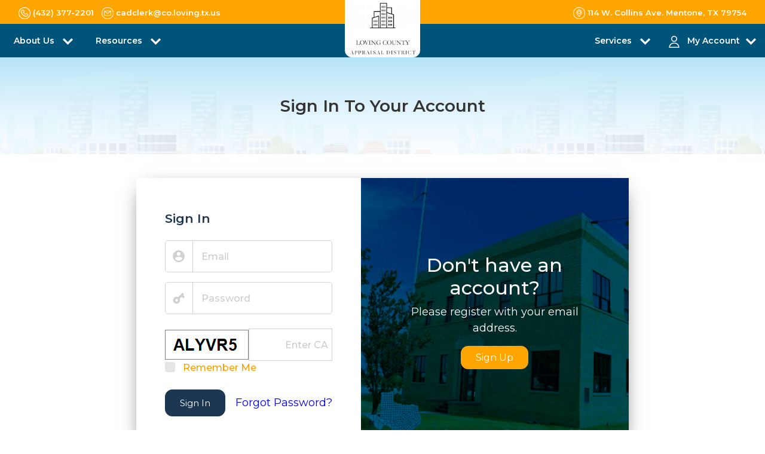

--- FILE ---
content_type: text/html; charset=utf-8
request_url: https://lovingcad.org/account/signin
body_size: 44491
content:

<!DOCTYPE html>
<html>
<head>
    <meta charset="utf-8" />
    <meta name="viewport" content="width=device-width, initial-scale=1.0" />
    <title id="pagetitle">Sign In</title>
    <meta content="width=device-width, initial-scale=1.0" name="viewport">
    <meta content="Appraises property for ad valorem taxation of these taxing authorities." name="description">
    <meta content="Property Search,taxation,appraises property" name="keywords">

    <!-- Favicons -->
    <link href="/img/icon.ico" rel="icon">
    <link href="/img/icon.ico" rel="apple-touch-icon">

    <!-- Google Fonts -->
    <link href="https://fonts.googleapis.com/css?family=Poppins:300,400,500,600,700" rel="stylesheet">
    <link rel="preconnect" href="https://fonts.googleapis.com">
    <link rel="preconnect" href="https://fonts.gstatic.com" crossorigin>
    <link href="https://fonts.googleapis.com/css2?family=Montserrat:ital,wght@0,100;0,200;0,400;0,500;0,600;0,700;0,800;0,900;1,100;1,400;1,600;1,700;1,800&display=swap" rel="stylesheet">

    <!-- Adobe Fonts -->
    <link rel="stylesheet" href="https://use.typekit.net/vqs8gpt.css">

    <!-- Bootstrap CSS File -->
    <link href="/lib/bootstrap/css/bootstrap.min.css" rel="stylesheet">
    <!-- Libraries CSS Files -->
    <link href="/lib/font-awesome/css/font-awesome.min.css" rel="stylesheet">
    <link href="/lib/animate/animate.min.css" rel="stylesheet">
    <link href="/lib/ionicons/css/ionicons.min.css" rel="stylesheet">
    <link href="/lib/owlcarousel/assets/owl.carousel.min.css" rel="stylesheet">
    <link rel="stylesheet" href="/css/style-marque.css" />
    <link href="https://cdnjs.cloudflare.com/ajax/libs/bootstrap-multiselect/1.1.1/css/bootstrap-multiselect.min.css" rel="stylesheet">
    <!-- JavaScript Libraries -->
    <script src="/lib/jquery/jquery.min.js"></script>
    <script src="/js/acmeticker.js"></script>
    <script defer src="/lib/jquery/jquery-migrate.min.js"></script>
    <script defer src="/lib/popper/popper.min.js"></script>
    <script defer src="/lib/bootstrap/js/bootstrap.min.js"></script>
    <script defer src="https://cdnjs.cloudflare.com/ajax/libs/jquery-cookie/1.4.1/jquery.cookie.min.js"></script>
    <!-- Main Stylesheet File -->
    <link href="/css/style.css" rel="stylesheet">
    <link rel="stylesheet" href="/lib/mvcgrid/css/mvc-grid.css" />

    <link rel="stylesheet" href="https://cdnjs.cloudflare.com/ajax/libs/toastr.js/latest/toastr.css">
    <script src="https://cdnjs.cloudflare.com/ajax/libs/toastr.js/latest/js/toastr.min.js"></script>


    <style>
        .floating-menu {
            /*        font-family: sans-serif;*/
            padding: 5px;
            width: 90px;
            z-index: 5000;
            position: fixed;
            top: 170px;
            right: 0px;
            line-height: 12px;
        }

            .floating-menu a,
            .floating-menu h3 {
                background-color: Background;
                /*border-color: ActiveBorder;*/
                border: 1px solid ActiveBorder;
                border-top-left-radius: 10px;
                border-bottom-left-radius: 10px;
                font-size: 0.4em;
                font: inherit;
                display: block;
                margin: 0.5em 0 0.5em 0.5em;
                color: ActiveCaption;
                align-content: center;
                align-items: center;
                padding: 0.5em;
            }

            .floating-menu span {
                font-size: 12px;
                line-height: 12px;
                align-content: center;
            }

            .floating-menu img {
                width: 40px;
            }

        @media only screen and (max-width: 768px) {
            .floating-menu {
                /*visibility: hidden;*/
                top: 130px;
                width: 80px;
            }

                .floating-menu img {
                    width: 35px;
                }

                .floating-menu span {
                    font-size: 10px;
                    line-height: 10px;
                    align-content: center;
                }
        }
    </style>

</head>

<body id="bodywrap" runat="server">
    <div class="click-closed"></div>
    <nav class="navbar navbar-default navbar-trans navbar-expand-lg fixed-top section-mr-t2  d-none">
        <div class="container new-top-width">
            <button class="navbar-toggler collapsed" type="button" data-toggle="collapse" data-target="#navbarDefault"
                    aria-controls="navbarDefault" aria-expanded="false" aria-label="Toggle navigation">
                <span></span>
                <span></span>
                <span></span>
            </button>
            <a class="navbar-brand text-brand" href="/home"><span><img id="logo-wide" src="/images/defaultImage.png" alt="Logo" class="site-logo"></span></a>
            <button type="button" class="btn btn-link nav-search navbar-toggle-box-collapse d-md-none" data-toggle="collapse"
                    data-target="#navbarTogglerDemo01" aria-expanded="false">
                <span class="fa fa-search" aria-hidden="true"></span>
            </button>
            <div class="navbar-collapse collapse " style="justify-content: right;" id="navbarDefault">
                <ul class="navbar-nav" id="nav_barContainer">
                            <li class="nav-item dropdown">
                                <a class="nav-link" href="" id="navbarDropdown" role="button" data-toggle="dropdown"
                                   aria-haspopup="true" aria-expanded="false">
                                    About Us <span>

                                    </span>
                                </a>
                                    <div class="dropdown-menu" aria-labelledby="navbarDropdown">
                                                    <a class="dropdown-item nav-link" href="/home/Custom?custurl=/home/getintouch">Contact Us</a>
                                                    <a class="dropdown-item nav-link" href="/home/Custom?custurl=/home/PropertyAppraisal">Property Appraisal</a>
                                                    <a class="dropdown-item nav-link" href="/home/Custom?custurl=/home/privacypolicy">Policies</a>
                                                    <a class="dropdown-item nav-link" href="/home/Custom?custurl=/home/boardmembers">Board Members</a>
                                        }
                                    </div>
                            </li>
                            <li class="nav-item dropdown">
                                <a class="nav-link" href="" id="navbarDropdown" role="button" data-toggle="dropdown"
                                   aria-haspopup="true" aria-expanded="false">
                                    Resources <span>

                                    </span>
                                </a>
                                    <div class="dropdown-menu" aria-labelledby="navbarDropdown">
                                                    <a class="dropdown-item nav-link" href="/home/Custom?custurl=/home/faq">FAQ</a>
                                                    <a class="dropdown-item nav-link" href="/home/Custom?custurl=/home/latestnews">News</a>
                                                    <a class="dropdown-item nav-link" href="/home/Custom?custurl=/home/UsefulLinks">Useful Links</a>
                                                    <a class="dropdown-item nav-link" href="/home/Custom?custurl=/home/DataRecords">Records | Data | Reports</a>
                                                    <a class="dropdown-item nav-link" href="/home/Custom?custurl=/home/SearchProtestHearing">View Protest Hearings</a>
                                        }
                                    </div>
                            </li>
                            <li class="nav-item dropdown">
                                <a class="nav-link" href="" id="navbarDropdown" role="button" data-toggle="dropdown"
                                   aria-haspopup="true" aria-expanded="false">
                                    Services <span>

                                    </span>
                                </a>
                                    <div class="dropdown-menu" aria-labelledby="navbarDropdown">
                                                    <a class="dropdown-item nav-link" href="/home/Custom?custurl=/home/map">Interactive Map</a>
                                                    <a class="dropdown-item nav-link" href="/home/Custom?custurl=/Forms">Forms</a>
                                                    <a class="dropdown-item nav-link" href="/home/Custom?custurl=/protest">Online Protest</a>
                                                    <a class="dropdown-item nav-link" href="/home/Custom?custurl=/home">Property Search</a>
                                        }
                                    </div>
                            </li>

                    <li class="nav-item dropdown">
                        <a class="nav-link " href="#" id="navbarDropdown" role="button" data-toggle="dropdown"
                           aria-haspopup="true" aria-expanded="false">
                            MY ACCOUNT <span><img src="/img/arrow-right.png" class="menu-dropdown-img" /></span>
                        </a>
                        <div class="dropdown-menu" aria-labelledby="navbarDropdown">
                                <a class="dropdown-item nav-link" href="/account/register">Register</a>
                                <a class="dropdown-item nav-link" href="/account/signin">Sign in</a>
                            <a class="dropdown-item nav-link" href="#">Request a Pin</a>
                        </div>
                    </li>
                </ul>
            </div>
            <div id="menuholder"></div>

        </div>
    </nav>
    <!--/ Nav End /-->
    <!--/ New Nav Start /-->
    <div class="d-block d-md-none mb-nav">
        <div class="mobilenavigation">
            <div class="tmenu">
                <div class="menu-container">
                    <ul id="mymenu" class="mobile-menu">
                                <li class="menu-list">
                                    <a>
                                        About Us <span>
                                        </span>
                                    </a>
                                    <span class="subtoggle float-right">+</span>
                                        <div class="sub-menu">
                                                            <a class="sub-item" href="/home/getintouch">Contact Us</a>
                                                            <a class="sub-item" href="/home/PropertyAppraisal">Property Appraisal</a>
                                                            <a class="sub-item" href="/home/privacypolicy">Policies</a>
                                                            <a class="sub-item" href="/home/boardmembers">Board Members</a>
                                        </div>
                                </li>
                                <li class="menu-list">
                                    <a>
                                        Resources <span>
                                        </span>
                                    </a>
                                    <span class="subtoggle float-right">+</span>
                                        <div class="sub-menu">
                                                            <a class="sub-item" href="/home/faq">FAQ</a>
                                                            <a class="sub-item" href="/home/latestnews">News</a>
                                                            <a class="sub-item" href="/home/UsefulLinks">Useful Links</a>
                                                            <a class="sub-item" href="/home/DataRecords">Records | Data | Reports</a>
                                                            <a class="sub-item" href="/home/SearchProtestHearing">View Protest Hearings</a>
                                        </div>
                                </li>
                                <li class="menu-list">
                                    <a>
                                        Services <span>
                                        </span>
                                    </a>
                                    <span class="subtoggle float-right">+</span>
                                        <div class="sub-menu">
                                                            <a class="sub-item" href="/home/map">Interactive Map</a>
                                                            <a class="sub-item" href="/Forms">Forms</a>
                                                            <a class="sub-item" href="/protest">Online Protest</a>
                                                            <a class="sub-item" href="/home">Property Search</a>
                                        </div>
                                </li>

                        <li class="menu-list">
                            <a>My Account</a>
                            <span class="subtoggle float-right">+</span>
                            <div class="sub-menu">
                                    <a class="sub-item" href="/account/register">Register</a>
                                    <a class="sub-item" href="/account/signin">Sign in</a>
                            </div>
                        </li>

                    </ul>
                    <div class="mobile-address">
                        <div class="top-nav d-flex flex-column">
                            <a class="navbar-icon-p" id="contactphonemobile" href="#" target="_blank"><span class="icon-area"><img src="/img/phone_icon.png" class="top-nav-icons" />test1</span></a>
                            <a class="navbar-icon-p" id="contactemailmobile" href="mailto:info@chamberscad.org" target="_blank"><span class="icon-area"><img src="/img/email_icon.png" class="top-nav-icons" />itest2</span></a>
                            <a class="navbar-icon-p" id="contactaddressmobile" href="#" target="_blank"><span class="icon-area"><img src="/img/location_icon.png" class="top-nav-icons float-left" />test3</span></a>
                        </div>
                    </div>
                </div>
            </div>
        </div>
    </div>
    <header class="header-cad fixed-top navbar-default bg-muted">
        <!--TOP NAV-->
        <div class="partialLoad" data-url="/Home/TopNavigation"><div class="loader"></div></div>
        <!--END TOP NAV-->
        <!--DESKTOP-->
        <div class="main-navigation">
            <div class="container">
                <div class="row">
                    <div class="col-4 col-sm-4 col-lg-4 nav-p p-8 header-left">
                        <nav class="navbar navbar-expand-md navbar-light p-0 d-mb-none">
                            <button class="navbar-toggler" type="button" data-toggle="collapse" data-target="#navbarSupportedContent" aria-controls="navbarSupportedContent" aria-expanded="false" aria-label="Toggle navigation">
                                <span class="navbar-toggler-icon"></span>
                            </button>

                            <div class="collapse navbar-collapse" id="navbarSupportedContent">
                                <ul class="navbar-nav mr-auto">
                                            <li class="nav-item dropdown d-flex justify-content-between">
                                                <div class="menu-icon mr-2 icon-size">

                                                </div> <a class="nav-link dropdown-toggle pl-0" href="#" id="navbarDropdown" role="button" data-toggle="dropdown" aria-haspopup="true" aria-expanded="false">
                                                    About Us
                                                </a>
                                                    <div class="dropdown-menu" aria-labelledby="navbarDropdown">
                                                                <div class="menu-icon-sub mr-2 icon-size">

                                                                </div>
                                                                        <a class="dropdown-item" href="/home/getintouch">Contact Us</a>
                                                                <div class="menu-icon-sub mr-2 icon-size">

                                                                </div>
                                                                        <a class="dropdown-item" href="/home/PropertyAppraisal">Property Appraisal</a>
                                                                <div class="menu-icon-sub mr-2 icon-size">

                                                                </div>
                                                                        <a class="dropdown-item" href="/home/privacypolicy">Policies</a>
                                                                <div class="menu-icon-sub mr-2 icon-size">

                                                                </div>
                                                                        <a class="dropdown-item" href="/home/boardmembers">Board Members</a>
                                                    </div>
                                            </li>
                                            <li class="nav-item dropdown d-flex justify-content-between">
                                                <div class="menu-icon mr-2 icon-size">

                                                </div> <a class="nav-link dropdown-toggle pl-0" href="#" id="navbarDropdown" role="button" data-toggle="dropdown" aria-haspopup="true" aria-expanded="false">
                                                    Resources
                                                </a>
                                                    <div class="dropdown-menu" aria-labelledby="navbarDropdown">
                                                                <div class="menu-icon-sub mr-2 icon-size">

                                                                </div>
                                                                        <a class="dropdown-item" href="/home/faq">FAQ</a>
                                                                <div class="menu-icon-sub mr-2 icon-size">

                                                                </div>
                                                                        <a class="dropdown-item" href="/home/latestnews">News</a>
                                                                <div class="menu-icon-sub mr-2 icon-size">

                                                                </div>
                                                                        <a class="dropdown-item" href="/home/UsefulLinks">Useful Links</a>
                                                                <div class="menu-icon-sub mr-2 icon-size">

                                                                </div>
                                                                        <a class="dropdown-item" href="/home/DataRecords">Records | Data | Reports</a>
                                                                <div class="menu-icon-sub mr-2 icon-size">

                                                                </div>
                                                                        <a class="dropdown-item" href="/home/SearchProtestHearing">View Protest Hearings</a>
                                                    </div>
                                            </li>

                                </ul>
                            </div>
                        </nav>
                        <!-- Only For Mobile View -->
                        <div class="toggle-container">
                            <span class="toggle-bar"></span>
                        </div>
                        <!-- End Mobile View -->
                    </div>
                    <div class="col-4 col-sm-4 col-lg-4 logo-container header_logo">
                        <a class="logo-box" href="/home"><img id="logo-main" src="/images/defaultImage.png" alt="Logo" class="site-logo mx-auto d-block"></a>
                    </div>
                    <div class="col-4 col-sm-4 col-lg-4 text-right nav-p p-8 header-right">
                        <nav class="navbar navbar-expand-md navbar-light float-right p-0 d-mb-none">
                            <button class="navbar-toggler" type="button" data-toggle="collapse" data-target="#navbarSupportedContent" aria-controls="navbarSupportedContent" aria-expanded="false" aria-label="Toggle navigation">
                                <span class="navbar-toggler-icon"></span>
                            </button>
                            <div class="collapse navbar-collapse" id="navbarSupportedContent">
                                <ul class="navbar-nav mr-auto navbar-right">
                                            <li class="nav-item dropdown d-flex justify-content-between">
                                                <div class="menu-icon mr-1 icon-size">

                                                </div> <a class="nav-link dropdown-toggle pl-0" href="#" id="navbarDropdown" role="button" data-toggle="dropdown" aria-haspopup="true" aria-expanded="false">
                                                    Services
                                                </a>
                                                    <div class="dropdown-menu" aria-labelledby="navbarDropdown">
                                                                <div class="menu-icon-sub mr-1 icon-size">

                                                                </div>
                                                                        <a class="dropdown-item" href="/home/map">Interactive Map</a>
                                                                <div class="menu-icon-sub mr-1 icon-size">

                                                                </div>
                                                                        <a class="dropdown-item" href="/Forms">Forms</a>
                                                                <div class="menu-icon-sub mr-1 icon-size">

                                                                </div>
                                                                        <a class="dropdown-item" href="/protest">Online Protest</a>
                                                                <div class="menu-icon-sub mr-1 icon-size">

                                                                </div>
                                                                        <a class="dropdown-item" href="/home">Property Search</a>
                                                    </div>
                                            </li>
                                    <li class="nav-item dropdown account mr-0 pr-0 d-flex justify-content-between">
                                        <div class="menu-icon mr-1 icon-size"><img src="/images/navmenu/about-us.svg" alt="Menu Icon" title="Menu Icon" /></div><a href="/account/register" class="nav-link dropdown-toggle account-info" id="navbarDropdown" role="button" data-toggle="dropdown" aria-haspopup="true" aria-expanded="false">My Account</a>
                                        <div class="dropdown-menu" aria-labelledby="navbarDropdown">
                                                <div class="menu-icon-sub mr-1 icon-size"><img src="/images/navmenu/register.png" alt="Menu Icon" title="Menu Icon" /></div><a class="dropdown-item" href="/account/register">Register</a>
                                                <div class="menu-icon-sub mr-1 icon-size"><img src="/images/navmenu/request-pin.png" alt="Menu Icon" title="Menu Icon" /></div><a class="dropdown-item" href="/home/GetPin">Request a Pin</a>
                                                <div class="menu-icon-sub mr-1 icon-size"><img src="/images/navmenu/sign-in.png" alt="Menu Icon" title="Menu Icon" /></div><a class="dropdown-item" href="/account/signin">Sign in</a>

                                        </div>
                                    </li>
                                </ul>
                            </div>
                        </nav>
                    </div>
                </div>
                <!--/ New Nav End /-->
            </div>
        </div>

    </header>
    
<link href="/css/account-style.css" rel="stylesheet">
<style>
.field-validation-error {
    color: red !important;
    font-size: 14px;
    padding-bottom: 10px;
    display: block;
}
    .for-got-pass {
        color:blue
    }

    .form-control-xsm {
        min-height: calc(1.25em + 0.25rem + calc(var(--bs-border-width) * 1.25));
        padding: 0.25rem 0.25rem;
        font-size: 1.00rem;
        border-radius: var(--bs-border-radius-sm);
    }
</style>
<form action="/Account/SignIn" class="entry-form" enctype="multipart/form-data" id="signInForm" method="post" role="form">    <!--LOGIN FORM START-->
    <div class="sub-header">
        <div class="container">
            <div class="row">
                <div class="col-md-12 col-12 d-flex justify-content-center">
                    <div class="title-box text-center pt-lg-4 pb-lg-4 pt-sm-0 pt-md-0">
                        <h2 class="main-title m-0">Sign in to your account</h2>
                    </div>
                </div>
            </div>
        </div>
    </div>
    <section class="p-100 login-page admin admin-access">
        <div class="container">
            <div class="row justify-content-center">
                <div class="col-md-12 col-lg-8">
                    <div class="wrap d-md-flex">
                        <div class="p-4 p-lg-5 text-center d-flex align-items-center order-md-last newform-left">
                            <div class="text w-100">
                                <h2 class="text-white">Don't have an account?</h2>
                                <p class="text-white">Please register with your email address.</p>  
                                <a type="submit" href="/account/register" class="btn btn-primary">Sign Up</a>
                            </div>
                        </div>
                        <div class="login-wrap p-4 p-lg-5">
                            <div class="d-flex">
                                <div class="w-100">
                                    <h3 class="mb-4 mt-2"><strong>Sign In</strong></h3>
                                </div>

                            </div>
                            <form action="#" class="signin-form">
                                <div class="form-group">
                                    <span class="position-absolute profile-icon"><img src="/images/user.png" alt="User" title="User" /></span>
                                    <input type="text" class="form-control form-control-lg" placeholder="Email" required name="Username">
                                    <span class="field-validation-valid" data-valmsg-for="Username" data-valmsg-replace="true"></span>
                                </div>
                                <div class="form-group">
                                    <span class="position-absolute profile-icon"><img src="/images/password.png" alt="User" title="User" /></span>
                                    <input type="password" class="form-control form-control-lg" placeholder="Password" required name="Password">
                                    <span class="field-validation-valid" data-valmsg-for="Password" data-valmsg-replace="true"></span>
                                </div>

                                <div class="form-group d-md-flex justify-content-between align-items-center mt-4 mb-0">
                                    <div class="text-left mt-4 mt-md-0">
                                        <img src="/Captcha/Image" alt="CAPTCHA" />
                                    </div>
                                    <div class="text-left mt-4 mt-md-0">
                                        <input type="text" class="form-control form-control-xsm" placeholder="Enter CAPTCHA" required name="CaptchaInput">
                                    </div>
                                </div>
                                <span class="field-validation-valid" data-valmsg-for="generalErrorMesg" data-valmsg-replace="true"></span>
                                <div class="w-100 text-left">
                                    <label class="checkbox-wrap checkbox-primary mb-0">
                                        Remember Me
                                        <input type="checkbox">
                                        <span class="checkmark"></span>
                                    </label>
                                </div>
                                <div class="form-group d-md-flex justify-content-between align-items-center mt-4 mb-0">
                                    <div class="form-group mb-0">
                                        <input type="hidden" value="" id="ReturnUrl" name="ReturnUrl" />
                                        <button type="submit" class="btn color-white btn-search">Sign In</button>
                                    </div>
                                    <div class="text-md-right mt-4 mt-md-0">
                                        <a href="/account/Forgotpassword" class="for-got-pass">Forgot Password?</a>
                                    </div>
                                </div>
                            </form>
                        </div>
                    </div>
                </div>
            </div>
        </div>
    </section>
    <!--LOGIN FORM ENDS-->
</form>
<script>

    $(document).ready(function () {
        getImageStreamCss('.newform-left', 'background-image', _bkgnd);
    });
</script>
    <!--/ footer Start /-->
    <div class="footer">
        <section class="section-footer p-100">
            <div class="container container-2">
                <div class="row">
                    <div class="col-xl-3 col-md-6 col-sm-12">
                        <div class="widget-a">
                            <div class="w-footer-a">
                                <div class="footer-title"><h6>Contact Us</h6></div>
                                <!-- footer contact -->
                                <div class="partialLoad" data-url="/Home/FooterContactInfo"><div class="loader"></div></div>
                                <!-- footer contact -->
                            </div>
                        </div>
                    </div>

                            <div class="col-sm-12 col-md-2">
                                <div class="widget-a">
                                    <div class="w-footer-a">
                                        <div class="footer-title"><h6>About Us</h6></div>
                                                <ul class="list-unstyled">
                                                    <li class="color-a">
                                                                <a href="/home/getintouch">Contact Us</a>
                                                    </li>

                                                </ul>
                                                <ul class="list-unstyled">
                                                    <li class="color-a">
                                                                <a href="/home/PropertyAppraisal">Property Appraisal</a>
                                                    </li>

                                                </ul>
                                                <ul class="list-unstyled">
                                                    <li class="color-a">
                                                                <a href="/home/privacypolicy">Policies</a>
                                                    </li>

                                                </ul>
                                                <ul class="list-unstyled">
                                                    <li class="color-a">
                                                                <a href="/home/boardmembers">Board Members</a>
                                                    </li>

                                                </ul>
                                    </div>
                                </div>
                            </div>
                            <div class="col-sm-12 col-md-2">
                                <div class="widget-a">
                                    <div class="w-footer-a">
                                        <div class="footer-title"><h6>Resources</h6></div>
                                                <ul class="list-unstyled">
                                                    <li class="color-a">
                                                                <a href="/home/faq">FAQ</a>
                                                    </li>

                                                </ul>
                                                <ul class="list-unstyled">
                                                    <li class="color-a">
                                                                <a href="/home/latestnews">News</a>
                                                    </li>

                                                </ul>
                                                <ul class="list-unstyled">
                                                    <li class="color-a">
                                                                <a href="/home/UsefulLinks">Useful Links</a>
                                                    </li>

                                                </ul>
                                                <ul class="list-unstyled">
                                                    <li class="color-a">
                                                                <a href="/home/DataRecords">Records | Data | Reports</a>
                                                    </li>

                                                </ul>
                                                <ul class="list-unstyled">
                                                    <li class="color-a">
                                                                <a href="/home/SearchProtestHearing">View Protest Hearings</a>
                                                    </li>

                                                </ul>
                                    </div>
                                </div>
                            </div>
                            <div class="col-sm-12 col-md-2">
                                <div class="widget-a">
                                    <div class="w-footer-a">
                                        <div class="footer-title"><h6>Services</h6></div>
                                                <ul class="list-unstyled">
                                                    <li class="color-a">
                                                                <a href="/home/map">Interactive Map</a>
                                                    </li>

                                                </ul>
                                                <ul class="list-unstyled">
                                                    <li class="color-a">
                                                                <a href="/Forms">Forms</a>
                                                    </li>

                                                </ul>
                                                <ul class="list-unstyled">
                                                    <li class="color-a">
                                                                <a href="/protest">Online Protest</a>
                                                    </li>

                                                </ul>
                                                <ul class="list-unstyled">
                                                    <li class="color-a">
                                                                <a href="/home">Property Search</a>
                                                    </li>

                                                </ul>
                                    </div>
                                </div>
                            </div>

                    <div class="col-xl-3 col-md-12 col-sm-12">
                        <div class="widget-a m-0">
                            <div class="w-footer-a">
                                <div class="footer-title"><h6>Search Property</h6></div>
                                <div class="md-form form-sm">

                                    <form class="form-a" action="/Home/Search" method="get">

                                        <input id="SearchOption" name="SearchOption" type="hidden" value="basic" />
                                        <div class="input-group md-form form-sm-0">
                                            <input class="form-control" type="text" placeholder="Keyword" id="Keyword" name="Keyword" aria-label="Search" list="json-datalist" required>

                                            <button id="id_search_btn_prime" class="  d-flex btn btn-primary search-input"><img src="/img/send.svg" class="account-icon" /></button>
                                        </div>
                                    </form>


                                </div>
                            </div>
                        </div>
                    </div>
                </div>
            </div>
        </section>
        <!--/ footer Start /-->
        <section class="bottom-footer p-3">
            <div class="container">
                <div class="row">
                    <div class="col-xl-6 col-sm-12 col-md-12">
                        <p>© 2026. All rights reserved by <a href="https://www.pandai.com/" target="_blank">Pritchard & Abbott Inc.</a></p>
                    </div>
                    <div class="col-xl-6 col-sm-12 col-md-12">
                        <p class="pull-right text-xs"><span id="stat-label" class="color-yellow"></span><span id="web-statistics" class="color-white"></span></p>
                    </div>
                </div>
            </div>
        </section>
    </div>
    <!--/ Footer End /-->


    <a href="#" class="back-to-top"><i class="fa fa-chevron-up"></i></a>
    <div id="preloader"></div>

    <script src="/lib/easing/easing.min.js"></script>
    <script src="/lib/owlcarousel/owl.carousel.min.js"></script>
    <script src="/lib/scrollreveal/scrollreveal.min.js"></script>
    <script src="https://cdnjs.cloudflare.com/ajax/libs/bootstrap-multiselect/1.1.1/js/bootstrap-multiselect.min.js"></script>
    <!-- Contact Form JavaScript File -->
    <script src="/contactform/contactform.js"></script>

    <!-- Template Main Javascript File -->
    <script src="/js/main.js"></script>
    <script src="/lib/AdminLTE-2.4.17/dist/plugins/iCheck/icheck.js"></script>
    <script src="/lib/AdminLTE-2.4.17/dist/plugins/input-mask/jquery.inputmask.js"></script>
    <script src="/lib/mvcgrid/js/mvc-grid.js"></script>
    <script src="/js/site.min.js?v=yNxsp6T5bK4BkVCzRv3OGI95yYL9uUftLYHFidDz5_g"></script>
    <script>
        [].forEach.call(document.getElementsByClassName('mvc-grid'), function (element) {
            new MvcGrid(element);
        });
    </script>
    <script>
        const _county = 'Loving';
        const _gisMapId = '86a2cb095aff4a7d851ae9de71b79e7b';
        const _gisServicePath = 'https://gisdata.pandai.com/pamaps02/rest/services/Loving/LovingCADPublic';
        const _tabCollection = 1=='1' ? true : false;;
        const _showCollection = 'True'=='True' ? true : false;
        const _showMineral = 'True'=='True' ? true : false;
        const _showSearch = 'True' == 'True' ? true : false;
        const _useGisMap = 'True' == 'True' ? true : false;
        const _bkgnd = 'Loving.jpg';
        //console.log(_gisMapId);
        //console.log(_gisServicePath);
    </script>

    

    <script type="text/javascript">

        function footerSearch() {
            var footersearch = getSearchfooterText();
            if (footersearch != undefined && footersearch != null && footersearch != "") {

                //$("#Keyword").val(footersearch);
                //$("#id_search_btn_prime").trigger("click");
            }
        }
        function getSearchfooterText() {
            return $('#id_footer_search').val();
        }

        $(document).ready(function () {
            //console.log(document.referrer);
            $('.toggle-container').on('click', function () {
                $('body').toggleClass('open-nav');
                $(this).toggleClass('active');
                $('aside').animate({ width: 'toggle' }, 200);
            });

            $('#id_footer_search_btn').click(function () {
                footerSearch();
            });

            $('#id_search_btn_prime').click(function () {
                localStorage.setItem('activeTab', "#list");
            });
            logWebStatistics();
            getWebStatistics();
            getContactUsFromTabSettings();
        });

        $(document).ready(function () {
            addPageNameClassToBody();

            getImageStream('#logo-wide', 'src', 'MicrosoftTeams-image (1).png');
            getImageStream('#logo-main', 'src', 'MicrosoftTeams-image (2).png');

            $('.boot-multi-chamber').multiselect();
            jQuery(".sub-menu").hide().removeClass("shown").addClass("hidden");
            jQuery(".subtoggle").click(function () {
                jQuery(this).next(".sub-menu").slideToggle(200)
                    .removeClass("hidden").addClass("shown");
            });

        });

        //iCheck for checkbox and radio inputs
        $('input[type="checkbox"].minimal, input[type="radio"].minimal').iCheck({
            checkboxClass: 'icheckbox_minimal-blue',
            radioClass: 'icheckbox_minimal-blue'
        });

        function addPageNameClassToBody() {
            var urlPageName = window.location.href;
            if (urlPageName != undefined && urlPageName != null && urlPageName != "") {

                var arr1 = urlPageName.split('?');
                var arr = arr1[0].split('/');
                if (arr.length > 0) {
                    urlPageName = arr[arr.length - 1].toLowerCase();
                }
            }
            if (urlPageName == "") {

                urlPageName = "PropertyAppraisal";
            }
            urlPageName = urlPageName + "-page"

            $("body").addClass(urlPageName);
        }
    </script>
    <script>(function (d) { var s = d.createElement("script"); s.setAttribute("data-account", "CqvfLSFBBE"); s.setAttribute("src", "https://accessibilityserver.org/widget.js"); (d.body || d.head).appendChild(s); })(document)</script><noscript>Please ensure Javascript is enabled for purposes of <a href="https://accessibilityserver.org">website accessibility</a></noscript>
</body>

</html>


--- FILE ---
content_type: text/html; charset=utf-8
request_url: https://lovingcad.org/Home/TopNavigation
body_size: 884
content:


<nav class="navbar navbar-default navbar-trans navbar-expand-lg fixed-top top-nav_g_yellow ">
    <div class="container new-top-width">
        <div class="top-left-nav">
            <!---COMMENTED DEBUGGED--->
                <a class="navbar-icon-p" href="tel:(432) 377-2201" target="_blank"><span class="icon-area"><img src="/img/phone_icon.png" />(432) 377-2201</span></a>
                <a class="navbar-icon-p pl-2" href="mailto:cadclerk@co.loving.tx.us" target="_blank"><span class="icon-area"><img src="/img/email_icon.png" />cadclerk@co.loving.tx.us</span></a>
            <!---COMMENTED DEBUGGED--->
        </div>
        <div class="float-right mob-left">
                    <a class="navbar-icon-p" href="https://www.google.com/maps?q=114 W. Collins Ave. Mentone, TX 79754" target="_blank"><span class="icon-area"><img src="/img/location_icon.png" />114 W. Collins Ave. Mentone, TX 79754</span></a>
        </div>
    </div>
</nav>


--- FILE ---
content_type: text/html; charset=utf-8
request_url: https://lovingcad.org/Home/FooterContactInfo
body_size: 676
content:

<ul class="footer-info">
        <li class="address d-flex">
            <span class="icon_box"><img src="/img/location.svg" class="account-icon" /></span>
            <p><a href="https://www.google.com/maps?q=114 W. Collins Ave. Mentone, TX 79754" target="_blank">114 W. Collins Ave. Mentone, TX 79754</a></p>
        </li>
        <li class="phone d-flex">
            <span class="icon_box"><img src="/img/phone-icon.svg" class="account-icon" /></span>
            <a href="tel:(432) 377-2201">(432) 377-2201</a>
        </li>
        <li class="email d-flex">
            <span class="icon_box"><img src="/img/email.svg" class="account-icon" /></span>
            <a href="mailto:cadclerk@co.loving.tx.us">cadclerk@co.loving.tx.us</a>
        </li>

</ul>

--- FILE ---
content_type: text/css
request_url: https://lovingcad.org/css/style-marque.css
body_size: 6885
content:
* {
  margin: 0;
  padding: 0; }

*,
::after,
::before {
  -webkit-box-sizing: border-box;
          box-sizing: border-box; }

a {
  text-decoration: none;
  -webkit-transition: all 0.5s ease-in-out 0s;
  -o-transition: all 0.5s ease-in-out 0s;
  transition: all 0.5s ease-in-out 0s; }
  a:hover {
    text-decoration: none; }

/*-----------------------------
	News Ticker
------------------------------*/
.acme-news-ticker {
    background: #fff;
    position: relative;
    border: 1px dashed #e1e4e5;
}
.icon {
    border-right: 1px dashed #ebebeb;
    min-height: 68px;
    align-items: center;
    vertical-align: middle;
    justify-content: center;
    display: flex;
}
    .acme-news-ticker span:hover {
        background: #fea501;
        
    }
.acme-news-ticker-controls span.acme-news-ticker-arrow:hover::after,
.acme-news-ticker-controls span.acme-news-ticker-arrow:hover::before,
.acme-news-ticker-controls span.acme-news-ticker-pause:hover::before 
{
    color: #fff;
    border-color: #fff;
}
@media (min-width: 768px) {
    .acme-news-ticker {
      margin-top: 0; } }
@media (max-width :767px) {
    table.dataTable tbody th, table.dataTable tbody td, table.dataTable tbody th h6, table.dataTable tbody td h6, table.dataTable thead th, table.dataTable tfoot th {
        font-size: 12px;
    }
}
.acme-news-ticker-label {
    padding: 6px 20px;
    margin-right: 0px;
    line-height: normal;
    height: 100%;
    color: #fea501;
    font-weight: 600;
    margin-bottom: 0;
    padding-bottom: 0;
}
    @media (max-width: 575px) {
      /*.acme-news-ticker-label {
        position: absolute;
        top: -45px; } */}
.acme-news-ticker-box {
    height: 100%;
    /*padding-top: 10px;*/
    overflow: hidden;
    /*background: #fea501;*/
}


    @media (max-width: 575px) 
    
    
    {
      /*.acme-news-ticker-box {
        padding-left: 10px;
        padding-right: 120px; }*/ 


    }
    .acme-news-ticker-box ul {
      width: 100%;
      list-style-type: none !important;
      padding: 0;
      margin: 0; }
        .acme-news-ticker-box ul li a {
            text-decoration: none;
            padding-left: 20px;
            color: #343434;
            line-height: 42px;
            font-weight: 600;
        }
  .acme-news-ticker-controls {
    display: -webkit-box;
    display: -ms-flexbox;
    display: flex;
    position: absolute;
    height: 100%;
    right: 0;
    top: 0; }
    .acme-news-ticker-controls span {
        height: 100%;
        background: #f6f6f6;
        padding: 0;
        width: 40px;
        border-color: #eeeeee;
        border-style: solid;
        border-width: 0 0 0 1px;
        cursor: pointer;
        transition: all 0.5s ease;
        display: inline-block;
    }
        .acme-news-ticker-controls span:hover {
            background: #fea501;
            color:#fff;
        }
      .acme-news-ticker-controls span.acme-news-ticker-arrow {
        margin: 0;
        display: inline-block;
        position: relative; }
        .acme-news-ticker-controls span.acme-news-ticker-arrow:after {
          border-color: #999;
          border-bottom-style: solid;
          border-bottom-width: 2px;
          border-right-style: solid;
          border-right-width: 2px;
          content: '';
          display: inline-block;
          height: 8px;
          left: 50%;
          position: absolute;
          top: 50%;
          width: 8px; }
      .acme-news-ticker-controls span.acme-news-ticker-pause {
        position: relative;
        display: inline-block; }
        .acme-news-ticker-controls span.acme-news-ticker-pause:before {
          position: absolute;
          content: "";
          width: 10px;
          height: 10px;
          border-color: #999;
          border-style: solid;
          border-width: 0 2px 0;
          -webkit-transform: translate(-50%, -50%);
              -ms-transform: translate(-50%, -50%);
                  transform: translate(-50%, -50%);
          left: 50%;
          top: 50%; }
    .acme-news-ticker-controls.acme-news-ticker-horizontal-controls span.acme-news-ticker-prev:after {
      -webkit-transform: translate(-50%, -50%) rotate(135deg);
          -ms-transform: translate(-50%, -50%) rotate(135deg);
              transform: translate(-50%, -50%) rotate(135deg); }
    .acme-news-ticker-controls.acme-news-ticker-horizontal-controls span.acme-news-ticker-next:after {
      -webkit-transform: translate(-50%, -50%) rotate(315deg);
          -ms-transform: translate(-50%, -50%) rotate(315deg);
              transform: translate(-50%, -50%) rotate(315deg); }
    .acme-news-ticker-controls.acme-news-ticker-vertical-controls span.acme-news-ticker-prev:after {
      -webkit-transform: translate(-50%, -50%) rotate(225deg);
          -ms-transform: translate(-50%, -50%) rotate(225deg);
              transform: translate(-50%, -50%) rotate(225deg); }
    .acme-news-ticker-controls.acme-news-ticker-vertical-controls span.acme-news-ticker-next:after {
      -webkit-transform: translate(-50%, -50%) rotate(405deg);
      -ms-transform: translate(-50%, -50%) rotate(405deg);
      transform: translate(-50%, -50%) rotate(405deg); }

/*# sourceMappingURL=style.css.map */

/*.table-sidebar-wrap {
    width: 183px;
    height: 100%;
    position: absolute;
    z-index: 9;
    left: 0px;
    top: 0px;
    background: #fff;
    padding: 19px 17px;
}*/
/*.primary-box .dataTables_wrapper {
    padding-left:186px;
}*/
.primary-box .main-grid-view .dataTables_wrapper {
    padding-left: 0px;
}
.table-sidebar-wrap .custom-checkbox .custom-control-label::before {
    border-radius: 0.25rem;
    background: transparent;
    border: 1px solid #8f8e8e;
}

./*inner_dataTables_processing i {
    font-size: 60px !important;
}*/
.table-sidebar-wrap .heading-wrap h4 {
    font-size: 21px;
}
.table-sidebar-wrap .heading-wrap label {
    font-size: 14px;
    font-weight: 500;
    margin-bottom: 0px;
}
.table-sidebar-wrap .custom-control-label::before {
    top: 0.1rem;
}
.table-sidebar-wrap .custom-control-label::after {
    position: absolute;
    top: 0.1rem;                                                                                
}
.table-sidebar-wrap .custom-control {
    padding-left: 2.2rem;                                                                                   
    padding-top: 0.3rem;
}                                                                                                                                                   
@media (max-width: 576px){
   .container {
    max-width: 100%;
    }
}
.inner-primary-box {
    overflow-y: scroll;
    overflow-x: hidden;
    max-height: 300px;
    min-height: 200px;
    margin-top: -9px;
}
table.dataTable tbody .inner-primary-box table th {
    text-align: center;
}



--- FILE ---
content_type: text/css
request_url: https://lovingcad.org/lib/mvcgrid/css/mvc-grid.css
body_size: 8116
content:
/*!
 * Mvc.Grid 7.2.1
 *
 * Copyright © NonFactors
 *
 * Licensed under the terms of the MIT License
 * https://www.opensource.org/licenses/mit-license.php
 */

@font-face {
    src: url("../mvc-grid/fonts/grid-glyphs.woff") format("woff");
    font-family: GridGlyphs;
}

.mvc-grid {
    position: relative;
    line-height: 1.5;
    overflow-x: auto;
    font-size: 1em;
}

.mvc-grid-table {
    overflow-y: auto;
}

.mvc-grid-table > table {
    border-collapse: collapse;
    max-width: 100%;
    width: 100%;
}

.mvc-grid-table > table > thead > tr > th {
    background-clip: padding-box;
    background-color: #f7f7f7;
    position: relative;
}

.mvc-grid-table > table > thead > tr > th,
.mvc-grid-table > table > tbody > tr > td,
.mvc-grid-table > table > tfoot > tr > td {
    border: 1px solid #dee2e6;
    padding: 0.5em;
}

.mvc-grid-table .sortable {
    padding-right: 2.5em;
    cursor: pointer;
}

.mvc-grid-table .desc .mvc-grid-sort::after,
.mvc-grid-table .asc .mvc-grid-sort::before {
    opacity: 0.5;
}

.mvc-grid-hidden,
.mvc-grid-options {
    display: none;
}

.mvc-grid-title {
    display: inline-block;
}

.mvc-grid-sort,
.mvc-grid-filter {
    font-family: GridGlyphs, sans-serif;
    transition: background-color 0.5s;
    background: rgb(0 0 0 / 0.03);
    font-size: inherit;
    position: absolute;
    font-weight: bold;
    cursor: pointer;
    border: none;
    height: 100%;
    width: 2.5em;
    right: 0;
    top: 0;
}

.mvc-grid-filter:focus,
.mvc-grid-filter:hover {
    background: rgb(0 0 0 / 0.06);
    color: inherit;
}

.mvc-grid-filter::before {
    content: "\0041";
}

.mvc-grid-filter.applied::before {
    content: "\0042";
}

.mvc-grid-sort {
    background: transparent;
    font-weight: normal;
    transition: none;
}

.mvc-grid-sort::after {
    font-size: 0.9em;
    content: "\0044";
    opacity: 0.15;
}

.mvc-grid-sort::before {
    margin-right: -0.5em;
    font-size: 0.9em;
    content: "\0043";
    opacity: 0.15;
}

.mvc-grid-sort span {
    position: absolute;
    font-weight: bold;
    text-align: left;
    font-size: 0.7em;
    color: #adacac;
    width: 33%;
    right: 0;
    top: 40%;
}

.mvc-grid-row-filters .filterable {
    padding: 0.25em;
}

.mvc-grid-row-filters th div {
    display: flex;
}

.mvc-grid-row-filters .mvc-grid-value {
    border: 1px solid #cccccc;
    text-overflow: ellipsis;
    margin-right: 0.25em;
    background: #ffffff;
    font-size: inherit;
    font-weight: 500;
    padding: 0 0.5em;
    flex: 1;
}

.mvc-grid-row-filters select.mvc-grid-value {
    padding: 0 0.2em;
}

.mvc-grid-row-filters .mvc-grid-value.invalid {
    outline-color: #dc3545;
    border-color: #dc3545;
}

.mvc-grid-row-filters .mvc-grid-value::placeholder {
    color: #bbbbbb;
}

.mvc-grid-row-filters .mvc-grid-filter {
    border: 1px solid #cccccc;
    position: static;
    height: 2em;
    width: 2em;
}

.mvc-grid-excel-mode .filterable {
    padding-right: 3.5em;
}

.mvc-grid-excel-mode .sortable.filterable {
    padding-right: 5.5em;
}

.mvc-grid-excel-mode .filterable .mvc-grid-sort,
.mvc-grid-header-mode .filterable .mvc-grid-sort {
    right: 2.5em;
}

.mvc-grid-header-mode .filterable {
    padding: 0 2.5em 0 0;
}

.mvc-grid-header-mode .mvc-grid-value {
    background: #f7f7f7;
    line-height: 1.5;
    font-weight: 500;
    padding: 0.5em;
    border: none;
    margin: 0;
}

.mvc-grid-header-mode .mvc-grid-filter {
    position: absolute;
    width: 2.5em;
    border: none;
    height: 100%;
}

.mvc-grid-header-mode .sortable .mvc-grid-value {
    padding-right: 2.5em;
}

.mvc-grid-popup {
    box-shadow: 0 6px 12px rgb(0 0 0 / 0.176);
    background-clip: padding-box;
    max-width: calc(100% - 2em);
    background-color: #ffffff;
    border: 1px solid #cccccc;
    border-radius: 4px;
    position: absolute;
    min-width: 12em;
    font-size: 1em;
    z-index: 1100;
    margin: 1em;
}

.mvc-grid-popup.mvc-grid-guid-filter {
    min-width: 20em;
}

.mvc-grid-popup .popup-arrow {
    border-right: 7px solid transparent;
    border-left: 7px solid transparent;
    border-bottom: 8px solid #ffffff;
    box-sizing: border-box;
    position: absolute;
    height: 9px;
    top: -8px;
}

.mvc-grid-popup .popup-arrow::after {
    border-right: 8px solid transparent;
    border-left: 8px solid transparent;
    border-bottom: 9px solid #cccccc;
    position: absolute;
    content: " ";
    z-index: -1;
    left: -8px;
    top: -1px;
}

.mvc-grid-popup .popup-content {
    padding: 0.5em;
}

.mvc-grid-popup .popup-group {
    padding: 0.2em;
}

.mvc-grid-popup .popup-operator {
    text-align: center;
}

.mvc-grid-popup .popup-actions {
    font-family: Arial, Helvetica, sans-serif;
    padding: 0.4em 0 0.2em;
    text-align: center;
}

.mvc-grid-popup .mvc-grid-value,
.mvc-grid-popup .mvc-grid-method,
.mvc-grid-popup .mvc-grid-operator {
    border: 1px solid #cccccc;
    box-sizing: border-box;
    background: #ffffff;
    font-size: 0.9em;
    padding: 0 0.2em;
    height: 2.5em;
    width: 100%;
}

.mvc-grid-popup .mvc-grid-value[multiple] {
    overflow-y: auto;
    height: 8em;
}

.mvc-grid-popup .mvc-grid-operator {
    width: auto;
}

.mvc-grid-popup input.mvc-grid-value {
    text-overflow: ellipsis;
    padding: 0 0.5em;
}

.mvc-grid-popup .mvc-grid-value.invalid {
    outline-color: #dc3545;
    border-color: #dc3545;
}

.mvc-grid-popup .mvc-grid-apply,
.mvc-grid-popup .mvc-grid-cancel {
    border: 1px solid #ffffff;
    padding: 0.25em;
    cursor: pointer;
    min-width: 4em;
    color: #ffffff;
    outline: 0;
}

.mvc-grid-popup .mvc-grid-apply {
    border-color: #28a745;
    margin-right: 0.3em;
    background: #28a745;
    font-weight: bold;
}

.mvc-grid-popup .mvc-grid-apply:focus {
    box-shadow: 0 0 0 0.2em rgb(40 167 69 / 0.5);
}

.mvc-grid-popup .mvc-grid-cancel {
    border-color: #dc3545;
    background: #dc3545;
    margin-left: 0.3em;
}

.mvc-grid-popup .mvc-grid-cancel:focus {
    box-shadow: 0 0 0 0.2em rgb(220 53 69 / 0.5);
}

.mvc-grid-popup .mvc-grid-column {
    box-sizing: border-box;
    align-items: center;
    cursor: pointer;
    padding: 0.5em;
    display: flex;
    width: 100%;
    margin: 0;
}

.mvc-grid-popup .mvc-grid-column span {
    padding: 0 0.5em;
}

.mvc-grid-popup .mvc-grid-dropzone:first-child {
    padding-top: 0.5em;
}

.mvc-grid-popup .mvc-grid-dropzone:last-child {
    padding-bottom: 0.5em;
}

.mvc-grid-popup .mvc-grid-dragging .mvc-grid-column {
    padding: 0 0.5em;
}

.mvc-grid-popup .mvc-grid-dragging .mvc-grid-dropzone {
    background: #c4daff;
    padding: 0.5em;
    opacity: 0.4;
}

.mvc-grid-popup .mvc-grid-dragging .mvc-grid-dropzone.hover {
    background: #5a90ea;
}

.mvc-grid-pager,
.mvc-grid-empty-row {
    text-align: center;
}

.mvc-grid-pager button {
    border: 1px solid #dddddd;
    box-sizing: content-box;
    background: #ffffff;
    padding: 0 0.25em;
    line-height: 2.5;
    cursor: pointer;
    margin: 0.5em 0;
    min-width: 2em;
    color: #337ab7;
}

.mvc-grid-pager button:focus,
.mvc-grid-pager button:hover {
    background: #f7f7f7;
    color: #014c8c;
}

.mvc-grid-pager .active,
.mvc-grid-pager .active:focus,
.mvc-grid-pager .active:hover {
    border-color: #0275d8;
    background: #0275d8;
    color: #ffffff;
}

.mvc-grid-pager [disabled],
.mvc-grid-pager [disabled]:hover {
    background: #efefef;
    cursor: not-allowed;
    color: #777777;
    outline: 0;
}

.mvc-grid-page-sizes {
    display: inline-block;
    margin-left: 0.5em;
}

.mvc-grid-page-sizes select {
    border: 1px solid #dddddd;
    padding: 0.5em;
    font: inherit;
}

.mvc-grid-page-sizes input {
    border: 1px solid #dddddd;
    box-sizing: content-box;
    text-align: center;
    padding: 0 0.25em;
    height: 2.5em;
    width: 2.5em;
}

.mvc-grid-loader {
    margin: 0 auto;
    height: 1.5em;
    width: 1.5em;
}

.mvc-grid-spinner {
    animation: mvc-grid-spin 1s infinite linear;
    border: 0.2em solid rgb(0 0 0 / 0.2);
    transition: opacity 0.3s linear;
    border-top-color: #444444;
    border-radius: 50%;
    height: 100%;
    width: 100%;
}

@keyframes mvc-grid-spin {
    0% {
        transform: rotate(0);
    }

    100% {
        transform: rotate(360deg);
    }
}


--- FILE ---
content_type: text/css
request_url: https://lovingcad.org/css/account-style.css
body_size: 3289
content:
/*!
 * Bootstrap v4.3.1 (https://getbootstrap.com/)
 * Copyright 2011-2019 The Bootstrap Authors
 * Copyright 2011-2019 Twitter, Inc.
 * Licensed under MIT (https://github.com/twbs/bootstrap/blob/master/LICENSE)
 */

.text-wrap,
.login-wrap {
  width: 50%;
}
@media (max-width: 991.98px) {
  .text-wrap,
  .login-wrap {
    width: 100%;
  }
}

.text-wrap {
  background: #1d3652;
}
.text-wrap .text h2 {
  font-weight: 200;
  color: #fff;
}

.login-wrap {
  position: relative;
  background: #fff;
}
.login-wrap h3 {
  font-weight: 300;
}
.wrap {
  width: 100%;
  border-radius: 5px;
  -webkit-box-shadow: 0px 10px 34px -15px rgb(0 0 0 / 80%);
  -moz-box-shadow: 0px 10px 34px -15px rgba(0, 0, 0, 0.8);
  box-shadow: 0px 10px 34px -15px rgb(0 0 0 / 90%);
}

@media (prefers-reduced-motion: reduce) {
  .form-control {
    -webkit-transition: none;
    -o-transition: none;
    transition: none;
  }
}
.form-control::-webkit-input-placeholder {
  /* Chrome/Opera/Safari */
  color: rgba(0, 0, 0, 0.2) !important;
}
.form-control::-moz-placeholder {
  /* Firefox 19+ */
  color: rgba(0, 0, 0, 0.2) !important;
}
.form-control:-ms-input-placeholder {
  /* IE 10+ */
  color: rgba(0, 0, 0, 0.2) !important;
}
.form-control:-moz-placeholder {
  /* Firefox 18- */
  color: rgba(0, 0, 0, 0.2) !important;
}
.form-control:focus,
.form-control:active {
  outline: none !important;
  -webkit-box-shadow: none;
  box-shadow: none;
  background: rgba(0, 0, 0, 0.07);
  border-color: transparent;
}

.social-media {
  position: relative;
  width: 100%;
}
.social-media .social-icon {
  display: block;
  width: 40px;
  height: 40px;
  background: transparent;
  border: 1px solid rgba(0, 0, 0, 0.05);
  font-size: 16px;
  margin-right: 5px;
  border-radius: 50%;
}
.social-media .social-icon span {
  color: #999999;
}
.social-media .social-icon:hover,
.social-media .social-icon:focus {
  background: #f35588;
}
.social-media .social-icon:hover span,
.social-media .social-icon:focus span {
  color: #fff;
}

.checkbox-wrap {
  display: block;
  position: relative;
  padding-left: 30px;
  margin-bottom: 12px;
  cursor: pointer;
  font-size: 16px;
  font-weight: 500;
  -webkit-user-select: none;
  -moz-user-select: none;
  -ms-user-select: none;
  user-select: none;
}

/* Hide the browser's default checkbox */
.checkbox-wrap input {
  position: absolute;
  opacity: 0;
  cursor: pointer;
  height: 0;
  width: 0;
}

/* Create a custom checkbox */
.checkmark {
  position: absolute;
  top: 0;
  left: 0;
}

/* Create the checkmark/indicator (hidden when not checked) */
.checkmark:after {
  content: "\f0c8";
  font-family: "FontAwesome";
  position: absolute;
  color: rgba(0, 0, 0, 0.1);
  font-size: 20px;
  margin-top: -4px;
  -webkit-transition: 0.3s;
  -o-transition: 0.3s;
  transition: 0.3s;
}
@media (prefers-reduced-motion: reduce) {
  .checkmark:after {
    -webkit-transition: none;
    -o-transition: none;
    transition: none;
  }
}

/* Show the checkmark when checked */
.checkbox-wrap input:checked ~ .checkmark:after {
  display: block;
  content: "\f14a";
  font-family: "FontAwesome";
  color: rgba(0, 0, 0, 0.2);
}

/* Style the checkmark/indicator */
.checkbox-primary {
  color: #f5a302;
}
.checkbox-primary input:checked ~ .checkmark:after {
  color: #f5a302;
}


--- FILE ---
content_type: text/javascript
request_url: https://lovingcad.org/contactform/contactform.js
body_size: 4545
content:
/*const { debug } = require("util");*/

jQuery(document).ready(function ($) {
    "use strict";

    //Contact
    //$('form.contactForm').submit(function() {
    //  var f = $(this).find('.form-group'),
    //    ferror = false,
    //    emailExp = /^[^\s()<>@,;:\/]+@\w[\w\.-]+\.[a-z]{2,}$/i;

    //  f.children('input').each(function() { // run all inputs

    //    var i = $(this); // current input
    //    var rule = i.attr('data-rule');

    //    if (rule !== undefined) {
    //      var ierror = false; // error flag for current input
    //      var pos = rule.indexOf(':', 0);
    //      if (pos >= 0) {
    //        var exp = rule.substr(pos + 1, rule.length);
    //        rule = rule.substr(0, pos);
    //      } else {
    //        rule = rule.substr(pos + 1, rule.length);
    //      }

    //      switch (rule) {
    //        case 'required':
    //          if (i.val() === '') {
    //            ferror = ierror = true;
    //          }
    //          break;

    //        case 'minlen':
    //          if (i.val().length < parseInt(exp)) {
    //            ferror = ierror = true;
    //          }
    //          break;

    //        case 'email':
    //          if (!emailExp.test(i.val())) {
    //            ferror = ierror = true;
    //          }
    //          break;

    //        case 'checked':
    //          if (! i.is(':checked')) {
    //            ferror = ierror = true;
    //          }
    //          break;

    //        case 'regexp':
    //          exp = new RegExp(exp);
    //          if (!exp.test(i.val())) {
    //            ferror = ierror = true;
    //          }
    //          break;
    //      }
    //      i.next('.validation').html((ierror ? (i.attr('data-msg') !== undefined ? i.attr('data-msg') : 'wrong Input') : '')).show('blind');
    //    }
    //  });
    //  f.children('textarea').each(function() { // run all inputs

    //    var i = $(this); // current input
    //    var rule = i.attr('data-rule');

    //    if (rule !== undefined) {
    //      var ierror = false; // error flag for current input
    //      var pos = rule.indexOf(':', 0);
    //      if (pos >= 0) {
    //        var exp = rule.substr(pos + 1, rule.length);
    //        rule = rule.substr(0, pos);
    //      } else {
    //        rule = rule.substr(pos + 1, rule.length);
    //      }

    //      switch (rule) {
    //        case 'required':
    //          if (i.val() === '') {
    //            ferror = ierror = true;
    //          }
    //          break;

    //        case 'minlen':
    //          if (i.val().length < parseInt(exp)) {
    //            ferror = ierror = true;
    //          }
    //          break;
    //      }
    //      i.next('.validation').html((ierror ? (i.attr('data-msg') != undefined ? i.attr('data-msg') : 'wrong Input') : '')).show('blind');
    //    }
    //  });
    //  if (ferror) return false;
    //  else var str = $(this).serialize();
    //  //var action = $(this).attr('action');
    //  //  if (!action) {
    //  //  action = 'contactform/contactform.php';
    //  //}
    //  //$.ajax({
    //  //  type: "POST",
    //  //  url: action,
    //  //  data: str,
    //  //  success: function(msg) {
    //  //    // alert(msg);
    //  //    if (msg == 'OK') {
    //  //      $("#sendmessage").show();
    //  //      $("#errormessage").hide();
    //  //      $('.contactForm').find("input, textarea").val("");
    //  //    } else {
    //  //      $("#sendmessage").removeClass("show");
    //  //      $("#errormessage").addClass("show");
    //  //      $('#errormessage').html(msg);
    //  //    }

    //  //  }
    //  //});
    //    var msg = "";
    //    var email = "";
    //    if ($("#senderMsg").val() != undefined && $("#senderMsg").val() != null && $("#senderMsg").val() != "") {
    //        msg = $("#senderMsg").val();
    //        if ($("#senderEmail").val() != undefined && $("#senderEmail").val() != null && $("#senderEmail").val() != "") {
    //            email = $("#senderEmail").val();





    //            $.ajax({
    //                type: "POST",
    //                url: '@Url.Action("sendEmail", "Home")',
    //                data: { 'msg': msg, 'email': email},
    //                async: false,
    //                success: function (data) {
    //                },
    //                error: function (as, data) {
    //                    return false;
    //                }
    //            });
    //        }

    //    }
    //  return false;
    //});

   

});

--- FILE ---
content_type: text/javascript
request_url: https://lovingcad.org/js/acmeticker.js
body_size: 8160
content:
(function($){
	'use strict';
	$.fn.AcmeTicker = function(options) {
		/*Merge options and default options*/
		let opts = $.extend({}, $.fn.AcmeTicker.defaults, options);

		/*Functions Scope*/
		let thisTicker = $(this), intervalID, timeoutID, isPause = false;

		/*Always wrap, used in many place*/
		thisTicker.wrap("<div class='acmeticker-wrap'></div>");

		/*Wrap is always relative*/
		thisTicker.parent().css({
			position: 'relative'
		})
		/*Hide expect first*/
		thisTicker.children("li").not(":first").hide();

		/*Lets init*/
		init();
		function init(){
			switch (opts.type) {
				case 'vertical':
				case 'horizontal':
					vertiZontal()
					break;

				case 'marquee':
					marQuee()
					break;

				case 'typewriter':
					typeWriter()
					break;

				default:
					break
			}
		}

		/*Vertical - horizontal
		* **Do not change code lines*/
		function vertiZontal(prevNext = false){
		    let speed = opts.speed,
				autoplay = opts.autoplay,
				direction = opts.direction;

			if( prevNext){
				speed = 0;
				autoplay = 0;
				clearInterval(intervalID);
				intervalID = false;
			}

			function play(){
				if( isPause){
					clearInterval(intervalID);
					intervalID = false;
					return false;
				}
				let dChild,
					eqType,
					mType,
					mVal;

				dChild = thisTicker.find('li:first');
				if(direction === 'up' || direction === 'right'){
					eqType = '-=';
				}
				else{
					eqType = '+=';
				}
				if(opts.type === 'horizontal' ){
					mType = 'left';
					mVal = dChild.outerWidth(true);
				}
				else{
					mType = 'margin-top';
					mVal = dChild.outerHeight(true);
				}
				if( prevNext === 'prev'){
					thisTicker.find('li:last').detach().prependTo(thisTicker);
				}
				else{
					dChild.detach().appendTo(thisTicker);
				}

				thisTicker.find('li').css({
					opacity: '0',
					display: 'none'
				});
				thisTicker.find('li:first').css({
					opacity: '1',
					position: 'absolute',
					display: 'block',
					[mType]: eqType + mVal + 'px',
				});
				thisTicker.find('li:first').animate(
					{[mType]: '0px'},
					speed,
					function () {
						clearInterval(intervalID);
						intervalID = false;
						vertiZontal();
					});
			}
            if( intervalID){
                return false
            }
			intervalID = setInterval(play, autoplay);
		}
		
		/*Type-Writer
		* **Do not change code lines*/
		function typeWriter( prevNext = false ) {
			if( isPause){
				return false;
			}
			if( prevNext){
				clearInterval(intervalID);
				intervalID = false;

				clearTimeout(timeoutID);
				timeoutID = false;
				
				if( prevNext === 'prev'){
					thisTicker.find('li:last').detach().prependTo(thisTicker);
				}
				else{
					thisTicker.find('li:first').detach().appendTo(thisTicker);
				}
			}

			let speed = opts.speed,
				autoplay = opts.autoplay,
				typeEl = thisTicker.find('li:first'),
				wrapEl = typeEl.children(),
				count = 0;

			if( typeEl.attr('data-text')){
				wrapEl.text(typeEl.attr('data-text'))
			}

			let allText = typeEl.text();

			thisTicker.find('li').css({
				opacity: '0',
				display: 'none'
			});

			function tNext() {
				thisTicker.find('li:first').detach().appendTo(thisTicker);

				clearTimeout(timeoutID);
				timeoutID = false;

				typeWriter();
			}

			function type() {
				count++;
				let typeText =  allText.substring(0, count);
				if( !typeEl.attr('data-text')){
					typeEl.attr('data-text',allText);
				}

				if ( count <= allText.length ){
					wrapEl.text(typeText);
					typeEl.css({
						opacity: '1',
						display: 'block',
					});
				}
				else{
					clearInterval(intervalID);
					intervalID = false;
					timeoutID = setTimeout(tNext, autoplay);
				}
			}
			if( !intervalID){
				intervalID = setInterval(type, speed);
			}
		}

		/*marQuee
		* **Do not change code lines*/
		function marQuee() {
			/*Marquee Special*/
			let speed = opts.speed,
				direction = opts.direction,
				wrapWidth,
				dir = 'left',
				totalTravel,
				defTiming,
				listWidth = 0,
				mPause = false;

			mInit();
			function mInit(){
				thisTicker.css({
					position: 'absolute'
				})
				thisTicker.find('li').css({
					display: 'inline-block',
					marginRight: '10px',
				});
				let tickerList = thisTicker.find("li");
				wrapWidth = thisTicker.parent().outerWidth(true);

				if( direction === 'right'){
					dir = 'right'
				}

				/*Calculating ticker width*/
				thisTicker.width(10000);/*temporary width to prevent inline elements wrapping to initial width of ticker*/
				tickerList.each(function() {
					listWidth += $(this).outerWidth(true)+5;/*+5 for some missing px*/
				});
				thisTicker.width(listWidth);

				totalTravel = listWidth + wrapWidth;
				defTiming = totalTravel / speed;

				marQueeIt(listWidth, listWidth/speed);
			}

			function marQueeIt(lPos, lSpeed) {
				thisTicker.animate(
					{ [dir]: '-=' + lPos },
					lSpeed,
					"linear",
					function() {
						thisTicker.css({
							[dir]: wrapWidth
						});
						marQueeIt(totalTravel, defTiming);
					}
				);
			}

			function mRestart(){
				let offset = thisTicker.offset(),
					rOffset = direction === 'right'?(listWidth-offset.left):offset.left,
					remainingSpace = rOffset + listWidth,
					remainingTime = remainingSpace/speed;

				marQueeIt(remainingSpace, remainingTime);
			}

			opts.controls.toggle && opts.controls.toggle.on('click', function(e){
				mPause = !mPause;
				$(document).trigger('acmeTickerToggle', thisTicker, mPause)
				if( mPause){
					thisTicker.stop();
				}
				else{
					mRestart();
				}
			});
			if(opts.pauseOnHover){
				thisTicker.mouseenter(function(){
					thisTicker.stop();
				}).mouseleave(function(){
					mRestart();
				});
			}
			if(opts.pauseOnFocus){
				thisTicker.focusin(function(){
					thisTicker.stop();
				}).focusout(function(){
					mRestart();
				});
			}
		}
		/*marQuee End*/

		/*Actions/Controls*/
		if( opts.type !== 'marquee'){
			opts.controls.prev && opts.controls.prev.on('click', function(e){
				e.preventDefault();
				switch (opts.type) {
					case 'typewriter':
						typeWriter('prev')
						break;

					default:
						vertiZontal('prev')
						break
				}
			});
			opts.controls.next && opts.controls.next.on('click', function(e){
				e.preventDefault();
				switch (opts.type) {
					case 'typewriter':
						typeWriter('next')
						break;

					default:
						vertiZontal('next')
						break
				}
			});
			function restart(){
				if( !isPause){
					init();
				}
			}
			opts.controls.toggle && opts.controls.toggle.on('click', function(e){
				e.preventDefault();
				isPause = !isPause;
				$(document).trigger('acmeTickerToggle', thisTicker, isPause)
				restart();

			});
			if(opts.pauseOnHover){
				thisTicker.mouseenter(function(){
					isPause = true;
				}).mouseleave(function(){
					isPause = false;
				});
				restart();
			}
			if(opts.pauseOnFocus){
				thisTicker.focusin(function(){
					isPause = true;
				}).focusout(function(){
					isPause = false;
				});
				restart();
			}
		}
	};

	// plugin defaults - added as a property on our plugin function
	$.fn.AcmeTicker.defaults = {
		/*Note: Marquee only take speed not autoplay*/
		type:'horizontal',/*vertical/horizontal/marquee/typewriter*/
		autoplay: 4000,/*true/false/number*/ /*For vertical/horizontal 4000*//*For typewriter 2000*/
		speed: 600,/*true/false/number*/ /*For vertical/horizontal 600*//*For marquee 0.05*//*For typewriter 50*/
		direction: 'up',/*up/down/left/right*//*For vertical up/down*//*For horizontal/marquee right/left*//*For typewriter direction doesnot work*/
		pauseOnFocus: true,
		pauseOnHover: true,
		transition:0.9,
		controls: {
			prev: '',/*Can be used for vertical/horizontal/typewriter*//*not work for marquee*/
			next: '',/*Can be used for vertical/horizontal/typewriter*//*not work for marquee*/
			toggle: ''/*Can be used for vertical/horizontal/marquee/typewriter*/
		}
	};
})(jQuery);

--- FILE ---
content_type: image/svg+xml
request_url: https://lovingcad.org/img/email.svg
body_size: 1751
content:
<?xml version="1.0" encoding="iso-8859-1"?>
<!-- Generator: Adobe Illustrator 19.0.0, SVG Export Plug-In . SVG Version: 6.00 Build 0)  -->
<svg version="1.1" id="Layer_1" xmlns="http://www.w3.org/2000/svg" xmlns:xlink="http://www.w3.org/1999/xlink" x="0px" y="0px"
	 viewBox="0 0 512 512" style="enable-background:new 0 0 512 512;" xml:space="preserve">
<g>
	<g>
		<g fill="#ffffff">
			<path d="M3.217,126.14L224.87,302.686c1.579,1.331,15.821,13.047,31.13,13.047c15.377,0,29.747-11.281,31.292-12.535
				l221.5-177.067c2.031-1.621,3.208-4.07,3.208-6.664C512,95.94,492.86,76.8,469.333,76.8H42.667C19.14,76.8,0,95.94,0,119.467
				C0,122.069,1.186,124.518,3.217,126.14z M42.667,93.867h426.667c12.8,0,23.441,9.446,25.31,21.726L276.599,289.894
				c-3.038,2.44-12.672,8.772-20.599,8.772c-7.689,0-17.109-6.502-20.284-9.165L17.357,115.584
				C19.234,103.305,29.867,93.867,42.667,93.867z"/>
			<path d="M156.86,274.893L37.393,368.759c-3.703,2.91-4.343,8.277-1.434,11.981c1.681,2.142,4.181,3.26,6.707,3.26
				c1.852,0,3.712-0.597,5.274-1.826l119.467-93.867c3.703-2.91,4.344-8.277,1.434-11.981
				C165.931,272.614,160.563,271.983,156.86,274.893z"/>
			<path d="M355.14,274.893c-3.703-2.91-9.071-2.27-11.981,1.434s-2.27,9.071,1.434,11.981l119.467,93.867
				c1.562,1.229,3.422,1.826,5.265,1.826c2.526,0,5.035-1.118,6.716-3.26c2.91-3.703,2.27-9.071-1.434-11.981L355.14,274.893z"/>
			<path d="M503.467,153.6c-4.71,0-8.533,3.823-8.533,8.533v230.4c0,14.114-11.486,25.6-25.6,25.6H42.667
				c-14.114,0-25.6-11.486-25.6-25.6v-230.4c0-4.71-3.823-8.533-8.533-8.533S0,157.423,0,162.133v230.4
				C0,416.06,19.14,435.2,42.667,435.2h426.667c23.526,0,42.667-19.14,42.667-42.667v-230.4
				C512,157.423,508.177,153.6,503.467,153.6z"/>
		</g>
	</g>
</g>
<g>
</g>
<g>
</g>
<g>
</g>
<g>
</g>
<g>
</g>
<g>
</g>
<g>
</g>
<g>
</g>
<g>
</g>
<g>
</g>
<g>
</g>
<g>
</g>
<g>
</g>
<g>
</g>
<g>
</g>
</svg>


--- FILE ---
content_type: text/javascript
request_url: https://lovingcad.org/lib/mvcgrid/js/mvc-grid.js
body_size: 35556
content:
/*!
 * Mvc.Grid 7.2.1
 *
 * Copyright © NonFactors
 *
 * Licensed under the terms of the MIT License
 * https://www.opensource.org/licenses/mit-license.php
 */
class MvcGrid {
    constructor(container, options = {}) {
        const grid = this;
        const element = grid.findGrid(container);

        if (element.dataset.id) {
            return MvcGrid.instances[parseInt(element.dataset.id)].set(options);
        }

        grid.columns = [];
        grid.element = element;
        grid.loadingDelay = 300;
        grid.loadingTimerId = 0;
        grid.name = element.dataset.name;
        grid.controller = new AbortController();
        grid.isAjax = Boolean(element.dataset.url);
        grid.prefix = grid.name ? `${grid.name}-` : "";
        grid.filterMode = (element.dataset.filterMode || "").toLowerCase();
        element.dataset.id = options.id || MvcGrid.instances.length.toString();
        grid.url = element.dataset.url ? new URL(element.dataset.url, location.href) : new URL(location.href);
        grid.url = options.url ? new URL(options.url.toString(), location.href) : grid.url;
        grid.url = options.query ? new URL(`?${options.query}`, grid.url.href) : grid.url;
        grid.sort = grid.buildSort();
        grid.filters = {
            default: MvcGridFilter,
            date: MvcGridDateFilter,
            guid: MvcGridGuidFilter,
            text: MvcGridTextFilter,
            number: MvcGridNumberFilter
        };

        const headers = element.querySelector(".mvc-grid-headers");
        const rowFilters = element.querySelectorAll(".mvc-grid-row-filters th");

        if (headers) {
            for (const [i, header] of headers.querySelectorAll("th").entries()) {
                grid.columns.push(new MvcGridColumn(grid, header, rowFilters[i]));
            }
        }

        const pager = element.querySelector(".mvc-grid-pager");

        if (pager) {
            grid.pager = new MvcGridPager(grid, pager);
        }

        grid.set(options);
        grid.cleanUp();
        grid.bind();

        if (options.id) {
            MvcGrid.instances[parseInt(options.id)] = grid;
        } else {
            MvcGrid.instances.push(grid);
        }

        if (!element.children.length) {
            grid.reload();
        }

        return this;
    }

    set(options) {
        const grid = this;

        grid.loadingDelay = typeof options.loadingDelay === "undefined" ? grid.loadingDelay : options.loadingDelay;
        grid.url = options.url ? new URL(options.url.toString(), location.href) : grid.url;
        grid.url = options.query ? new URL(`?${options.query}`, grid.url.href) : grid.url;
        grid.isAjax = typeof options.isAjax === "boolean" ? options.isAjax : grid.isAjax;
        grid.filters = Object.assign(grid.filters, options.filters);

        for (const column of grid.columns) {
            if (column.filter && grid.filters[column.filter.name]) {
                column.filter.instance = new grid.filters[column.filter.name](column);
                column.filter.instance.init();
            }
        }

        return grid;
    }
    showConfiguration(anchor) {
        MvcGridPopup.showConfiguration(this, anchor);
    }
    getConfiguration() {
        return {
            name: this.name,
            columns: this.columns.map(column => ({
                name: column.name,
                hidden: column.isHidden,
                width: column.header.style.width
            }))
        };
    }
    configure(configuration) {
        configuration.columns.forEach((column, index) => {
            const rows = this.element.querySelectorAll("tr");
            const i = this.columns.findIndex(col => col.name.toLowerCase() === column.name.toLowerCase());

            if (i >= 0) {
                this.columns[i].isHidden = column.hidden;

                if (column.width.trim()) {
                    this.columns[i].header.style.width = column.width.split(";", 2)[0];
                }

                for (const tr of rows) {
                    if (column.hidden) {
                        tr.children[i].classList.add("mvc-grid-hidden");
                    } else {
                        tr.children[i].classList.remove("mvc-grid-hidden");
                    }

                    if (i !== index) {
                        tr.insertBefore(tr.children[i], tr.children[index]);
                    }
                }

                this.columns.splice(i - (index < i ? 1 : 0), 0, this.columns.splice(index, 1)[0]);
            }
        });
    }

    reload() {
        const grid = this;

        grid.element.dispatchEvent(new CustomEvent("reloadstart", {
            detail: { grid },
            bubbles: true
        }));

        if (grid.isAjax) {
            const url = new URL(grid.url.href);

            grid.controller.abort();
            MvcGridPopup.lastActiveElement = null;
            grid.controller = new AbortController();

            if (grid.loadingDelay !== null) {
                const loader = `<td colspan="${grid.columns.length}"><div class="mvc-grid-loader"><div class="mvc-grid-spinner"></div></div></td>`;

                clearTimeout(grid.loadingTimerId);

                grid.loadingTimerId = setTimeout(() => {
                    for (const row of grid.element.querySelectorAll("tbody > tr")) {
                        row.innerHTML = loader;
                    }
                }, grid.loadingDelay);
            }

            MvcGridPopup.hide();

            fetch(url.href, {
                signal: grid.controller.signal,
                headers: { "X-Requested-With": "XMLHttpRequest" }
            }).then(response => {
                if (!response.ok) {
                    throw new Error(`Invalid response status: ${response.status}`);
                }

                return response.text();
            }).then(response => {
                const parent = grid.element.parentElement;
                const template = document.createElement("template");
                const i = Array.from(parent.children).indexOf(grid.element);

                template.innerHTML = response.trim();

                if (template.content.firstElementChild.classList.contains("mvc-grid")) {
                    grid.element.outerHTML = response;
                } else {
                    throw new Error("Grid partial should only include grid declaration.");
                }

                const newGrid = new MvcGrid(parent.children[i], {
                    loadingDelay: grid.loadingDelay,
                    id: grid.element.dataset.id,
                    filters: grid.filters,
                    isAjax: grid.isAjax,
                    url: grid.url
                });

                newGrid.element.dispatchEvent(new CustomEvent("reloadend", {
                    detail: { grid: newGrid },
                    bubbles: true
                }));
            }).catch(reason => {
                if (reason.name === "AbortError") {
                    return Promise.resolve();
                }

                const cancelled = !grid.element.dispatchEvent(new CustomEvent("reloadfail", {
                    detail: { grid, reason },
                    cancelable: true,
                    bubbles: true
                }));

                return cancelled ? Promise.resolve() : Promise.reject(reason);
            });
        } else {
            location.href = grid.url.href;
        }
    }

    buildSort() {
        const map = new Map();
        const definitions = /(^|,)(.*?) (asc|desc)(?=$|,)/g;
        const sort = this.url.searchParams.get(`${this.prefix}sort`) || "";

        let match = definitions.exec(sort);

        while (match) {
            map.set(match[2], match[3]);

            match = definitions.exec(sort);
        }

        return map;
    }
    findGrid(element) {
        const grid = element.closest(".mvc-grid");

        if (!grid) {
            throw new Error("Grid can only be created from within mvc-grid structure.");
        }

        return grid;
    }
    cleanUp() {
        delete this.element.dataset.filterMode;
        delete this.element.dataset.url;
    }
    bind() {
        const grid = this;

        for (const row of grid.element.querySelectorAll("tbody > tr:not(.mvc-grid-empty-row)")) {
            row.addEventListener("click", function (e) {
                const data = {};

                for (const [i, column] of grid.columns.entries()) {
                    if (row.cells.length <= i) {
                        return;
                    }

                    data[column.name] = row.cells[i].innerText;
                }

                this.dispatchEvent(new CustomEvent("rowclick", {
                    detail: { grid: grid, data: data, originalEvent: e },
                    bubbles: true
                }));
            });
        }
    }
}

MvcGrid.instances = [];
MvcGrid.lang = {
    default: {
        "equals": "Equals",
        "not-equals": "Not equals"
    },
    text: {
        "contains": "Contains",
        "consists-of": "Consists of",
        "equals": "Equals",
        "not-equals": "Not equals",
        "starts-with": "Starts with",
        "ends-with": "Ends with"
    },
    number: {
        "equals": "Equals",
        "not-equals": "Not equals",
        "less-than": "Less than",
        "greater-than": "Greater than",
        "less-than-or-equal": "Less than or equal",
        "greater-than-or-equal": "Greater than or equal"
    },
    date: {
        "equals": "Equals",
        "not-equals": "Not equals",
        "earlier-than": "Earlier than",
        "later-than": "Later than",
        "earlier-than-or-equal": "Earlier than or equal",
        "later-than-or-equal": "Later than or equal"
    },
    guid: {
        "equals": "Equals",
        "not-equals": "Not equals"
    },
    filter: {
        "apply": "&#10003;",
        "remove": "&#10008;"
    },
    operator: {
        "select": "",
        "and": "and",
        "or": "or"
    }
};

class MvcGridColumn {
    constructor(grid, header, rowFilter) {
        const column = this;
        const data = header.dataset;

        column.grid = grid;
        column.header = header;
        column.name = data.name || "";
        column.isHidden = header.classList.contains("mvc-grid-hidden");
        column.filter = data.filter ? new MvcGridColumnFilter(column, rowFilter) : null;
        column.sort = header.classList.contains("sortable") ? new MvcGridColumnSort(column) : null;

        column.cleanUp();
    }
    cleanUp() {
        const data = this.header.dataset;

        delete data.filterDefaultMethod;
        delete data.filterApplied;
        delete data.filterType;
        delete data.filter;

        delete data.sortFirst;
        delete data.sort;

        delete data.name;
    }
}

class MvcGridColumnSort {
    constructor(column) {
        const sort = this;

        sort.column = column;
        sort.button = column.header.querySelector(".mvc-grid-sort");
        sort.order = (column.header.dataset.sort || "").toLowerCase();
        sort.first = (column.header.dataset.sortFirst || "asc").toLowerCase();

        sort.bind();
    }

    toggle(multi) {
        const sort = this;
        const grid = sort.column.grid;
        const map = sort.column.grid.sort;
        const query = grid.url.searchParams;

        if (sort.order === sort.first) {
            sort.order = sort.order === "asc" ? "desc" : "asc";
        } else if (sort.order) {
            sort.order = "";
        } else {
            sort.order = sort.first;
        }

        if (!multi) {
            map.clear();
        }

        if (sort.order) {
            map.set(sort.column.name, sort.order);
        } else {
            map.delete(sort.column.name);
        }

        const order = Array.from(map).map(value => value.join(" ")).join(",");

        query.delete(`${grid.prefix}sort`);

        if (order) {
            query.set(`${grid.prefix}sort`, order);
        }

        grid.reload();
    }
    bind() {
        const sort = this;
        const column = sort.column;

        column.header.addEventListener("click", e => {
            if (!column.filter || column.grid.filterMode !== "header") {
                if (!/mvc-grid-(sort|filter)/.test(e.target.className)) {
                    sort.toggle(e.ctrlKey || e.shiftKey);
                }
            }
        });

        sort.button.addEventListener("click", e => {
            sort.toggle(e.ctrlKey || e.shiftKey);
        });
    }
}

class MvcGridColumnFilter {
    constructor(column, rowFilter) {
        const values = [];
        const methods = [];
        const filter = this;
        const data = column.header.dataset;
        const query = column.grid.url.searchParams;
        const name = `${column.grid.prefix + column.name}-`;
        let options = column.header.querySelector(".mvc-grid-options");

        if (column.grid.filterMode === "row") {
            options = rowFilter.querySelector("select");
        }

        if (options && options.classList.contains("mvc-grid-options")) {
            options.parentElement.removeChild(options);
        }

        for (const parameter of query.entries()) {
            if (parameter[0] !== `${name}op` && parameter[0].startsWith(name)) {
                methods.push(parameter[0].substring(name.length));
                values.push(parameter[1]);
            }
        }

        filter.column = column;
        filter.rowFilter = rowFilter;
        filter.name = data.filter || "default";
        filter.isApplied = data.filterApplied === "True";
        filter.defaultMethod = data.filterDefaultMethod || "";
        filter.type = (data.filterType || "single").toLowerCase();
        filter.options = options && options.children.length > 0 ? options : null;
        filter.button = (rowFilter || column.header).querySelector(".mvc-grid-filter");
        filter.inlineInput = rowFilter ? rowFilter.querySelector(".mvc-grid-value") : null;

        filter.first = {
            method: methods[0] || "",
            values: filter.type === "multi" ? values : values.slice(0, 1)
        };

        filter.operator = filter.type === "double" ? query.get(`${name}op`) || "" : "";

        filter.second = {
            method: filter.type === "double" ? methods[1] || "" : "",
            values: filter.type === "double" ? values.slice(1, 2) : []
        };

        this.bind();
    }

    apply() {
        const grid = this.column.grid;
        const query = grid.url.searchParams;
        const prefix = this.column.grid.prefix;
        const order = query.get(`${prefix}sort`);

        for (const column of grid.columns) {
            for (const key of [...query.keys()]) {
                if (key.startsWith(`${prefix + column.name}-`)) {
                    query.delete(key);
                }
            }
        }

        query.delete(`${prefix}sort`);
        query.delete(`${prefix}page`);
        query.delete(`${prefix}rows`);

        for (const column of grid.columns.filter(col => col.filter && (col === this.column || col.filter.isApplied || col.filter.first.values[0]))) {
            const filter = column.filter;

            query.set(`${prefix + column.name}-${filter.first.method}`, filter.first.values[0] || "");

            for (let i = 1; filter.type === "multi" && i < filter.first.values.length; i++) {
                query.append(`${prefix + column.name}-${filter.first.method}`, filter.first.values[i] || "");
            }

            if (grid.filterMode === "excel" && filter.type === "double") {
                query.set(`${prefix + column.name}-op`, filter.operator || "");
                query.append(`${prefix + column.name}-${filter.second.method}`, filter.second.values[0] || "");
            }
        }

        if (order) {
            query.set(`${prefix}sort`, order);
        }

        if (grid.pager && grid.pager.showPageSizes) {
            query.set(`${prefix}rows`, grid.pager.rowsPerPage.value);
        }

        grid.reload();
    }
    cancel() {
        const filter = this;
        const column = filter.column;
        const grid = filter.column.grid;
        const query = grid.url.searchParams;

        if (filter.isApplied) {
            query.delete(`${grid.prefix}page`);
            query.delete(`${grid.prefix}rows`);

            for (const key of [...query.keys()]) {
                if (key.startsWith(`${grid.prefix + column.name}-`)) {
                    query.delete(key);
                }
            }

            grid.reload();
        } else {
            filter.first.values = [];
            filter.second.values = [];

            if (column.grid.filterMode !== "excel") {
                filter.inlineInput.value = "";
            }

            MvcGridPopup.hide();
        }
    }

    bind() {
        const filter = this;
        const column = filter.column;
        const mode = column.grid.filterMode;

        filter.button.addEventListener("click", () => {
            MvcGridPopup.show(filter);
        });

        if (filter.options) {
            if (mode === "row" && filter.type !== "multi") {
                filter.inlineInput.addEventListener("change", function () {
                    filter.first.values = [this.value];
                    column.filter.apply();
                });
            } else if (mode === "header" || mode === "row") {
                filter.inlineInput.addEventListener("click", function () {
                    if (this.selectionStart === this.selectionEnd) {
                        MvcGridPopup.show(filter);
                    }
                });
            }
        } else if (mode !== "excel") {
            filter.inlineInput.addEventListener("input", function () {
                filter.first.values = [this.value];
                filter.instance.validate(this);
            });

            filter.inlineInput.addEventListener("keyup", function (e) {
                if (e.key === "Enter" && filter.instance.isValid(this.value)) {
                    column.filter.apply();
                }
            });
        }
    }
}

class MvcGridPager {
    constructor(grid, element) {
        const pager = this;

        pager.grid = grid;
        pager.element = element;
        pager.totalRows = parseInt(element.dataset.totalRows);
        pager.pages = grid.element.querySelectorAll("[data-page]");
        pager.showPageSizes = element.dataset.showPageSizes === "True";
        pager.rowsPerPage = element.querySelector(".mvc-grid-pager-rows");
        pager.currentPage = pager.pages.length ? parseInt(element.querySelector(".active").dataset.page) : 1;

        pager.cleanUp();
        pager.bind();
    }

    apply(page, rows) {
        const grid = this.grid;
        const query = grid.url.searchParams;

        query.delete(`${grid.prefix}page`);
        query.delete(`${grid.prefix}rows`);

        query.set(`${grid.prefix}page`, page);

        if (this.showPageSizes) {
            query.set(`${grid.prefix}rows`, typeof rows === "string" ? rows : this.rowsPerPage.value);
        }

        grid.reload();
    }

    cleanUp() {
        delete this.element.dataset.showPageSizes;
        delete this.element.dataset.totalPages;
        delete this.element.dataset.totalRows;
    }
    bind() {
        const pager = this;

        for (const page of pager.pages) {
            page.addEventListener("click", function () {
                pager.apply(this.dataset.page);
            });
        }

        pager.grid.element.querySelectorAll(".mvc-grid-pager-rows").forEach(rowsPerPage => {
            rowsPerPage.addEventListener("change", function () {
                const rows = parseInt(this.value);

                if (!isNaN(rows) && rows >= 0) {
                    const totalPages = rows === 0 ? 1 : Math.ceil(pager.totalRows / rows);

                    pager.apply(Math.min(pager.currentPage, totalPages).toString(), rows.toString());
                }
            });
        });
    }
}

class MvcGridPopup {
    static showConfiguration(grid, anchor) {
        const popup = this;

        popup.lastActiveElement = document.activeElement;
        popup.element.className = "mvc-grid-popup mvc-grid-configuration";
        popup.element.innerHTML = `<div class="popup-arrow"></div><div class="popup-content"></div>`;

        const content = popup.element.querySelector(".popup-content");

        content.appendChild(popup.createDropzone());

        for (const column of grid.columns) {
            content.appendChild(popup.createPreference(column));
            content.appendChild(popup.createDropzone());
        }

        if (grid.columns.length) {
            document.body.appendChild(popup.element);
        }

        popup.reposition(grid, anchor);
        popup.bind();
    }
    static show(filter) {
        if (!filter.instance) {
            return;
        }

        const popup = this;
        const filterer = filter.instance;

        popup.lastActiveElement = document.activeElement;
        popup.element.className = `mvc-grid-popup ${filterer.cssClasses}`.trim();
        popup.element.innerHTML = `<div class="popup-arrow"></div><div class="popup-content">${filterer.render()}</div>`;

        document.body.appendChild(popup.element);

        popup.bind();
        popup.setValues(filter);
        popup.reposition(filter.column.grid, filter.button);

        filterer.bindOperator();
        filterer.bindMethods();
        filterer.bindValues();
        filterer.bindActions();

        popup.element.querySelector(".mvc-grid-value").focus();
    }
    static hide(e) {
        const popup = MvcGridPopup;
        const initiator = e && e.target;
        const visible = popup.element.parentNode;
        const outside = !(initiator && initiator.closest(".mvc-grid-popup,.mvc-grid-filter"));

        if (visible && outside) {
            document.body.removeChild(popup.element);

            if (popup.lastActiveElement) {
                popup.lastActiveElement.focus();
                popup.lastActiveElement = null;
            }
        }
    }

    static setValues(filter) {
        const popup = this;

        popup.setValue(`.mvc-grid-operator`, [filter.operator]);
        popup.setValue(`.mvc-grid-value[data-filter="first"]`, filter.first.values);
        popup.setValue(`.mvc-grid-value[data-filter="second"]`, filter.second.values);
        popup.setValue(`.mvc-grid-method[data-filter="first"]`, [filter.first.method]);
        popup.setValue(`.mvc-grid-method[data-filter="second"]`, [filter.second.method]);
    }
    static setValue(selector, values) {
        const input = this.element.querySelector(selector);

        if (input) {
            if (input.tagName === "SELECT" && input.multiple) {
                for (const option of Array.from(input.options)) {
                    option.selected = values.indexOf(option.value) >= 0;
                }
            } else {
                input.value = values[0] || "";
            }
        }
    }
    static createPreference(column) {
        const popup = this;
        const name = document.createElement("span");
        const checkbox = document.createElement("input");
        const preference = document.createElement("label");

        checkbox.type = "checkbox";
        preference.draggable = true;
        preference.className = "mvc-grid-column";

        if (column.filter && column.filter.inlineInput) {
            name.innerText = column.filter.inlineInput.placeholder;
        } else {
            name.innerText = column.header.innerText.trim();
        }

        checkbox.checked = !column.isHidden;

        checkbox.addEventListener("change", () => {
            const i = column.grid.columns.indexOf(column);

            for (const tr of column.grid.element.querySelectorAll("tr")) {
                if (checkbox.checked) {
                    tr.children[i].classList.remove("mvc-grid-hidden");
                } else {
                    tr.children[i].classList.add("mvc-grid-hidden");
                }
            }

            column.isHidden = !checkbox.checked;

            column.grid.element.dispatchEvent(new CustomEvent("gridconfigure", {
                detail: { grid: column.grid },
                bubbles: true
            }));
        });

        preference.addEventListener("dragstart", () => {
            popup.draggedColumn = column;
            popup.draggedElement = preference;
            preference.style.opacity = "0.4";
            preference.parentElement.classList.add("mvc-grid-dragging");
        });

        preference.addEventListener("dragend", () => {
            popup.draggedColumn = null;
            popup.draggedElement = null;
            preference.style.opacity = "";
            preference.parentElement.classList.remove("mvc-grid-dragging");
        });

        preference.appendChild(checkbox);
        preference.appendChild(name);

        return preference;
    }
    static createDropzone() {
        const dropzone = document.createElement("div");

        dropzone.className = "mvc-grid-dropzone";

        dropzone.addEventListener("dragenter", () => {
            dropzone.classList.add("hover");
        });

        dropzone.addEventListener("dragover", e => {
            e.preventDefault();
        });

        dropzone.addEventListener("dragleave", () => {
            dropzone.classList.remove("hover");
        });

        dropzone.addEventListener("drop", () => {
            const popup = this;
            const dragged = popup.draggedElement;
            const grid = popup.draggedColumn.grid;

            if (dropzone !== dragged.previousElementSibling && dropzone !== dragged.nextElementSibling) {
                const index = Array.from(popup.element.querySelectorAll(".mvc-grid-dropzone")).indexOf(dropzone);
                const i = grid.columns.indexOf(popup.draggedColumn);

                dropzone.parentElement.insertBefore(dragged.previousElementSibling, dropzone);
                dropzone.parentElement.insertBefore(dragged, dropzone);

                for (const tr of grid.element.querySelectorAll("tr")) {
                    tr.insertBefore(tr.children[i], tr.children[index]);
                }

                grid.columns.splice(index - (i < index ? 1 : 0), 0, grid.columns.splice(i, 1)[0]);

                grid.element.dispatchEvent(new CustomEvent("gridconfigure", {
                    detail: { grid },
                    bubbles: true
                }));
            }

            dropzone.classList.remove("hover");
        });

        return dropzone;
    }
    static reposition(grid, anchor) {
        const element = this.element;
        const style = getComputedStyle(element);
        const arrow = element.querySelector(".popup-arrow");
        let { top, left } = (anchor || grid.element).getBoundingClientRect();

        top += window.scrollY - parseFloat(style.borderTopWidth);
        left += window.scrollX - parseFloat(style.borderLeftWidth);

        if (anchor) {
            left -= parseFloat(style.marginLeft) - anchor.offsetWidth / 2 + 26;

            const arrowLeft = 26 - parseFloat(getComputedStyle(arrow).borderLeftWidth);
            const width = parseFloat(style.marginLeft) + element.offsetWidth + parseFloat(style.marginRight);
            const offset = Math.max(0, left + width - window.scrollX - document.documentElement.clientWidth);

            top += anchor.offsetHeight / 3 * 2 + arrow.offsetHeight - parseFloat(style.marginTop);
            arrow.style.left = `${Math.max(0, arrowLeft + offset)}px`;
            left -= offset;
        }

        element.style.left = `${Math.max(0, left)}px`;
        element.style.top = `${Math.max(0, top)}px`;
        arrow.style.display = anchor ? "" : "none";
    }
    static bind() {
        const popup = this;

        window.addEventListener("mousedown", popup.hide);
        window.addEventListener("touchstart", popup.hide);
    }
}

MvcGridPopup.element = document.createElement("div");

class MvcGridFilter {
    constructor(column) {
        const filter = this;

        filter.column = column;
        filter.type = column.filter.type;
        filter.mode = column.grid.filterMode;
        filter.methods = ["equals", "not-equals"];
        filter.cssClasses = "mvc-grid-default-filter";
    }

    init() {
        const filter = this;
        const column = filter.column;
        const columnFilter = column.filter;

        if (!columnFilter.options && filter.mode !== "excel") {
            filter.validate(columnFilter.inlineInput);
        }

        if (!columnFilter.first.method) {
            columnFilter.first.method = columnFilter.defaultMethod;
        }

        if (!columnFilter.second.method) {
            columnFilter.second.method = columnFilter.defaultMethod;
        }

        if (filter.methods.indexOf(columnFilter.first.method) < 0) {
            columnFilter.first.method = filter.methods[0];
        }

        if (filter.methods.indexOf(columnFilter.second.method) < 0) {
            columnFilter.second.method = filter.methods[0];
        }
    }
    isValid(value) {
        return !value || true;
    }
    validate(input) {
        if (this.isValid(input.value)) {
            input.classList.remove("invalid");
        } else {
            input.classList.add("invalid");
        }
    }

    render() {
        const filter = this;

        return `<div class="popup-filter">
                    ${filter.renderFilter("first")}
                </div>
                ${filter.mode === "excel" && filter.type === "double"
                    ? `${filter.renderOperator()}
                    <div class="popup-filter">
                        ${filter.renderFilter("second")}
                    </div>`
                    : ""}
                ${filter.renderActions()}`;
    }
    renderFilter(name) {
        const filter = this;
        const options = filter.column.filter.options;
        const lang = MvcGrid.lang[filter.column.filter.name] || {};
        const multiple = filter.type === "multi" ? " multiple" : "";
        const methods = filter.methods.map(method => `<option value="${method}">${lang[method] || ""}</option>`).join("");

        return `<div class="popup-group">
                    <select class="mvc-grid-method" data-filter="${name}">
                        ${methods}
                    </select>
                </div>
                <div class="popup-group">${options
                    ? `<select class="mvc-grid-value" data-filter="${name}"${multiple}>
                          ${options.innerHTML}
                       </select>`
                    : `<input class="mvc-grid-value" data-filter="${name}">`}
                </div>`;
    }
    renderOperator() {
        const lang = MvcGrid.lang.operator;

        return `<div class="popup-operator">
                    <div class="popup-group">
                        <select class="mvc-grid-operator">
                            <option value="">${lang.select}</option>
                            <option value="and">${lang.and}</option>
                            <option value="or">${lang.or}</option>
                        </select>
                    </div>
                </div>`;
    }
    renderActions() {
        const lang = MvcGrid.lang.filter;

        return `<div class="popup-actions">
                    <button type="button" class="mvc-grid-apply" type="button">${lang.apply}</button>
                    <button type="button" class="mvc-grid-cancel" type="button">${lang.remove}</button>
                </div>`;
    }
    bindOperator() {
        const filter = this.column.filter;
        const operator = MvcGridPopup.element.querySelector(".mvc-grid-operator");

        if (operator) {
            operator.addEventListener("change", function () {
                filter.operator = this.value;
            });
        }
    }
    bindMethods() {
        const filter = this.column.filter;

        for (const method of MvcGridPopup.element.querySelectorAll(".mvc-grid-method")) {
            method.addEventListener("change", function () {
                filter[this.dataset.filter].method = this.value;
            });
        }
    }
    bindValues() {
        const filter = this;

        for (const input of MvcGridPopup.element.querySelectorAll(".mvc-grid-value")) {
            if (input.tagName === "SELECT") {
                input.addEventListener("change", () => {
                    const options = Array.from(input.options).filter(option => option.selected);

                    filter.column.filter[input.dataset.filter].values = options.map(option => option.value);

                    if (filter.mode !== "excel") {
                        const inlineInput = filter.column.filter.inlineInput;

                        if (filter.mode === "header" || filter.type === "multi") {
                            inlineInput.value = options.map(option => option.text).join(", ");
                        } else {
                            inlineInput.value = input.value;
                        }

                        filter.validate(inlineInput);
                    }
                });
            } else {
                input.addEventListener("input", () => {
                    filter.column.filter[input.dataset.filter].values = [input.value];

                    if (filter.mode !== "excel") {
                        const inlineInput = filter.column.filter.inlineInput;

                        inlineInput.value = filter.column.filter[input.dataset.filter].values.join(", ");
                        filter.validate(inlineInput);
                    }

                    filter.validate(input);
                });

                input.addEventListener("keyup", function (e) {
                    if (e.key === "Enter" && filter.isValid(this.value)) {
                        filter.column.filter.apply();
                    }
                });

                filter.validate(input);
            }
        }
    }
    bindActions() {
        const filter = this.column.filter;
        const popup = MvcGridPopup.element;

        popup.querySelector(".mvc-grid-apply").addEventListener("click", filter.apply.bind(filter));
        popup.querySelector(".mvc-grid-cancel").addEventListener("click", filter.cancel.bind(filter));
    }
}

class MvcGridTextFilter extends MvcGridFilter {
    constructor(column) {
        super(column);

        this.cssClasses = "mvc-grid-text-filter";
        this.methods = ["contains", "consists-of", "equals", "not-equals", "starts-with", "ends-with"];
    }
}

class MvcGridNumberFilter extends MvcGridFilter {
    constructor(column) {
        super(column);

        this.cssClasses = "mvc-grid-number-filter";
        this.methods = ["equals", "not-equals", "less-than", "greater-than", "less-than-or-equal", "greater-than-or-equal"];
    }

    isValid(value) {
        return !value || /^(?=.*\d+.*)[-+]?\d*[.,]?\d*$/.test(value);
    }
}

class MvcGridDateFilter extends MvcGridFilter {
    constructor(column) {
        super(column);

        this.cssClasses = "mvc-grid-date-filter";
        this.methods = ["equals", "not-equals", "earlier-than", "later-than", "earlier-than-or-equal", "later-than-or-equal"];
    }
}

class MvcGridGuidFilter extends MvcGridFilter {
    constructor(column) {
        super(column);

        this.cssClasses = "mvc-grid-guid-filter";
    }

    isValid(value) {
        return !value || /^[0-9A-F]{8}-?([0-9A-F]{4}-?){3}[0-9A-F]{12}$/i.test(value);
    }
}


--- FILE ---
content_type: image/svg+xml
request_url: https://lovingcad.org/img/location.svg
body_size: 1501
content:
<?xml version="1.0" encoding="iso-8859-1"?>
<!-- Generator: Adobe Illustrator 19.0.0, SVG Export Plug-In . SVG Version: 6.00 Build 0)  -->
<svg version="1.1" id="Layer_1" xmlns="http://www.w3.org/2000/svg" xmlns:xlink="http://www.w3.org/1999/xlink" x="0px" y="0px"
	 viewBox="0 0 315 315" style="enable-background:new 0 0 315 315;" xml:space="preserve">
<g>
	<g>
		<g fill="#ffffff">
			<path d="M157.5,0C93.319,0,41.103,52.215,41.103,116.397c0,62.138,106.113,190.466,110.63,195.898
				c1.425,1.713,3.538,2.705,5.767,2.705c2.228,0,4.342-0.991,5.767-2.705c4.518-5.433,110.63-133.76,110.63-195.898
				C273.897,52.215,221.682,0,157.5,0z M157.5,295.598c-9.409-11.749-28.958-36.781-48.303-65.397
				c-34.734-51.379-53.094-90.732-53.094-113.804C56.103,60.486,101.59,15,157.5,15c55.91,0,101.397,45.486,101.397,101.397
				c0,23.071-18.359,62.424-53.094,113.804C186.457,258.817,166.909,283.849,157.5,295.598z"/>
			<path d="M195.657,213.956c-3.432-2.319-8.095-1.415-10.413,2.017c-10.121,14.982-21.459,30.684-33.699,46.67
				c-2.518,3.289-1.894,7.996,1.395,10.514c1.36,1.042,2.963,1.546,4.554,1.546c2.254,0,4.484-1.013,5.96-2.941
				c12.42-16.22,23.933-32.165,34.219-47.392C199.992,220.938,199.09,216.275,195.657,213.956z"/>
			<path d="M157.5,57.5C123.589,57.5,96,85.089,96,119s27.589,61.5,61.5,61.5S219,152.911,219,119S191.411,57.5,157.5,57.5z
				 M157.5,165.5c-25.64,0-46.5-20.86-46.5-46.5s20.86-46.5,46.5-46.5c25.641,0,46.5,20.86,46.5,46.5S183.141,165.5,157.5,165.5z"/>
		</g>
	</g>
</g>
<g>
</g>
<g>
</g>
<g>
</g>
<g>
</g>
<g>
</g>
<g>
</g>
<g>
</g>
<g>
</g>
<g>
</g>
<g>
</g>
<g>
</g>
<g>
</g>
<g>
</g>
<g>
</g>
<g>
</g>
</svg>
